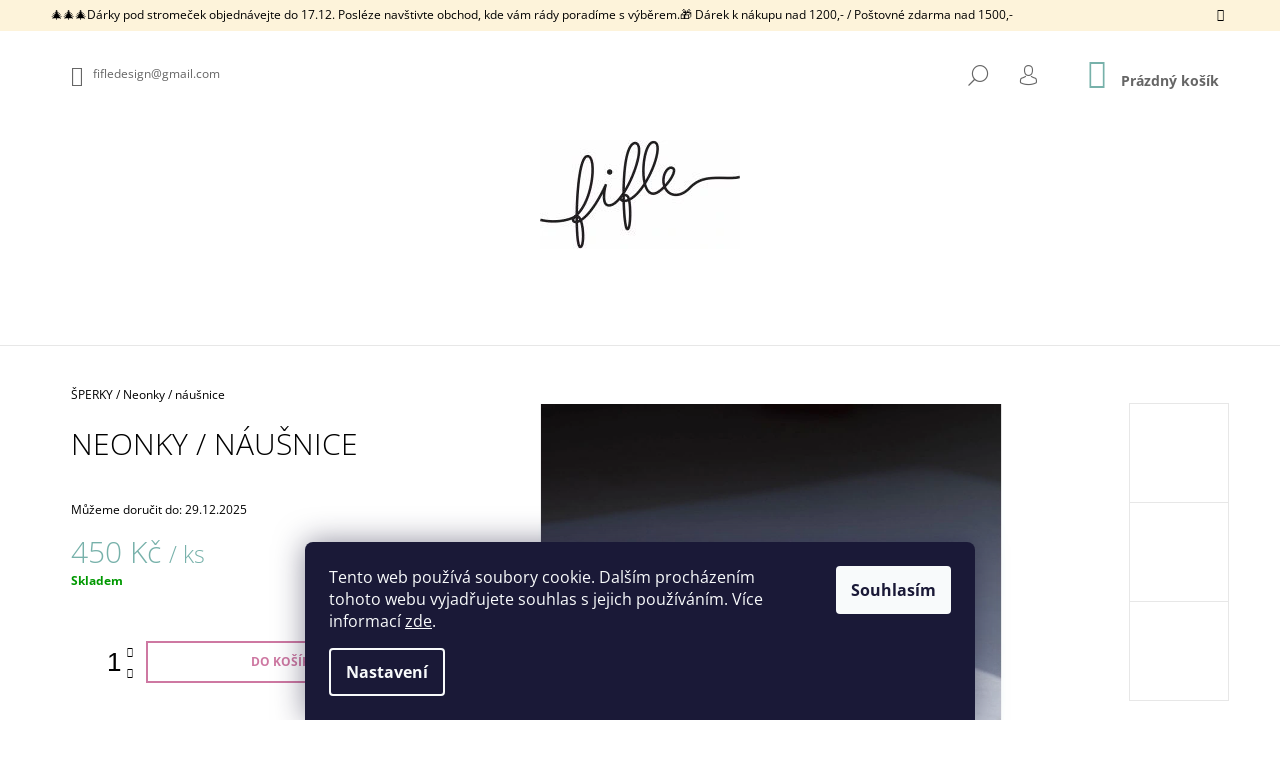

--- FILE ---
content_type: text/html; charset=utf-8
request_url: https://www.fifle.cz/zbozi/neonky-nausnice/
body_size: 26224
content:
        <!doctype html><html lang="cs" dir="ltr" class="header-background-light external-fonts-loaded"><head><meta charset="utf-8" /><meta name="viewport" content="width=device-width,initial-scale=1" /><title>Originální šperky vyrobené v České republice</title><link rel="preconnect" href="https://cdn.myshoptet.com" /><link rel="dns-prefetch" href="https://cdn.myshoptet.com" /><link rel="preload" href="https://cdn.myshoptet.com/prj/dist/master/cms/libs/jquery/jquery-1.11.3.min.js" as="script" /><link href="https://cdn.myshoptet.com/prj/dist/master/cms/templates/frontend_templates/shared/css/font-face/open-sans.css" rel="stylesheet"><link href="https://cdn.myshoptet.com/prj/dist/master/shop/dist/font-shoptet-09.css.be95e2133ad7f561273a.css" rel="stylesheet"><script>
dataLayer = [];
dataLayer.push({'shoptet' : {
    "pageId": 1332,
    "pageType": "productDetail",
    "currency": "CZK",
    "currencyInfo": {
        "decimalSeparator": ",",
        "exchangeRate": 1,
        "priceDecimalPlaces": 2,
        "symbol": "K\u010d",
        "symbolLeft": 0,
        "thousandSeparator": " "
    },
    "language": "cs",
    "projectId": 269284,
    "product": {
        "id": 213,
        "guid": "d3d2ef02-2faa-11e9-beb1-002590dad85e",
        "hasVariants": false,
        "codes": [
            {
                "code": 213
            }
        ],
        "code": "213",
        "name": "Neonky \/ n\u00e1u\u0161nice",
        "appendix": "",
        "weight": "0.1",
        "manufacturerGuid": "1EF5332EED166C3EB60EDA0BA3DED3EE",
        "currentCategory": "\u0160PERKY",
        "currentCategoryGuid": "61d23976-8910-11f0-b3df-46f5e0b311ed",
        "defaultCategory": "\u0160PERKY",
        "defaultCategoryGuid": "61d23976-8910-11f0-b3df-46f5e0b311ed",
        "currency": "CZK",
        "priceWithVat": 450
    },
    "stocks": [
        {
            "id": "ext",
            "title": "Sklad",
            "isDeliveryPoint": 0,
            "visibleOnEshop": 1
        }
    ],
    "cartInfo": {
        "id": null,
        "freeShipping": false,
        "freeShippingFrom": 1500,
        "leftToFreeGift": {
            "formattedPrice": "1 200 K\u010d",
            "priceLeft": 1200
        },
        "freeGift": false,
        "leftToFreeShipping": {
            "priceLeft": 1500,
            "dependOnRegion": 0,
            "formattedPrice": "1 500 K\u010d"
        },
        "discountCoupon": [],
        "getNoBillingShippingPrice": {
            "withoutVat": 0,
            "vat": 0,
            "withVat": 0
        },
        "cartItems": [],
        "taxMode": "ORDINARY"
    },
    "cart": [],
    "customer": {
        "priceRatio": 1,
        "priceListId": 1,
        "groupId": null,
        "registered": false,
        "mainAccount": false
    }
}});
dataLayer.push({'cookie_consent' : {
    "marketing": "denied",
    "analytics": "denied"
}});
document.addEventListener('DOMContentLoaded', function() {
    shoptet.consent.onAccept(function(agreements) {
        if (agreements.length == 0) {
            return;
        }
        dataLayer.push({
            'cookie_consent' : {
                'marketing' : (agreements.includes(shoptet.config.cookiesConsentOptPersonalisation)
                    ? 'granted' : 'denied'),
                'analytics': (agreements.includes(shoptet.config.cookiesConsentOptAnalytics)
                    ? 'granted' : 'denied')
            },
            'event': 'cookie_consent'
        });
    });
});
</script>

<!-- Google Tag Manager -->
<script>(function(w,d,s,l,i){w[l]=w[l]||[];w[l].push({'gtm.start':
new Date().getTime(),event:'gtm.js'});var f=d.getElementsByTagName(s)[0],
j=d.createElement(s),dl=l!='dataLayer'?'&l='+l:'';j.async=true;j.src=
'https://www.googletagmanager.com/gtm.js?id='+i+dl;f.parentNode.insertBefore(j,f);
})(window,document,'script','dataLayer','GTM-M649QZ7');</script>
<!-- End Google Tag Manager -->

<meta property="og:type" content="website"><meta property="og:site_name" content="fifle.cz"><meta property="og:url" content="https://www.fifle.cz/zbozi/neonky-nausnice/"><meta property="og:title" content="Originální šperky vyrobené v České republice"><meta name="author" content="fifle"><meta name="web_author" content="Shoptet.cz"><meta name="dcterms.rightsHolder" content="www.fifle.cz"><meta name="robots" content="index,follow"><meta property="og:image" content="https://cdn.myshoptet.com/usr/www.fifle.cz/user/shop/big/213-1_neonky-nausnice.jpg?65324d3e"><meta property="og:description" content="Originální šperky vyrobené v České republice, slow fashion, zero waste, široký výběr za rozumné ceny, kvalitní zpracování, jedinečný design, hypoalergenní"><meta name="description" content="Originální šperky vyrobené v České republice, slow fashion, zero waste, široký výběr za rozumné ceny, kvalitní zpracování, jedinečný design, hypoalergenní"><meta name="google-site-verification" content="333648736"><meta property="product:price:amount" content="450"><meta property="product:price:currency" content="CZK"><style>:root {--color-primary: #77b1aa;--color-primary-h: 173;--color-primary-s: 27%;--color-primary-l: 58%;--color-primary-hover: #000000;--color-primary-hover-h: 0;--color-primary-hover-s: 0%;--color-primary-hover-l: 0%;--color-secondary: #ce78a2;--color-secondary-h: 331;--color-secondary-s: 47%;--color-secondary-l: 64%;--color-secondary-hover: #000000;--color-secondary-hover-h: 0;--color-secondary-hover-s: 0%;--color-secondary-hover-l: 0%;--color-tertiary: #000000;--color-tertiary-h: 0;--color-tertiary-s: 0%;--color-tertiary-l: 0%;--color-tertiary-hover: #000000;--color-tertiary-hover-h: 0;--color-tertiary-hover-s: 0%;--color-tertiary-hover-l: 0%;--color-header-background: #ffffff;--template-font: "Open Sans";--template-headings-font: "Open Sans";--header-background-url: none;--cookies-notice-background: #1A1937;--cookies-notice-color: #F8FAFB;--cookies-notice-button-hover: #f5f5f5;--cookies-notice-link-hover: #27263f;--templates-update-management-preview-mode-content: "Náhled aktualizací šablony je aktivní pro váš prohlížeč."}</style>
    
    <link href="https://cdn.myshoptet.com/prj/dist/master/shop/dist/main-09.less.054d3d25ec29c650e39c.css" rel="stylesheet" />
                <link href="https://cdn.myshoptet.com/prj/dist/master/shop/dist/mobile-header-v1-09.less.73d2b342c70a88a5eefc.css" rel="stylesheet" />
    
    <script>var shoptet = shoptet || {};</script>
    <script src="https://cdn.myshoptet.com/prj/dist/master/shop/dist/main-3g-header.js.05f199e7fd2450312de2.js"></script>
<!-- User include --><!-- service 1228(847) html code header -->
<link 
rel="stylesheet" 
href="https://cdn.myshoptet.com/usr/dmartini.myshoptet.com/user/documents/upload/dmartini/shop_rating/shop_rating.min.css?110"
data-author="Dominik Martini" 
data-author-web="dmartini.cz">
<!-- service 1359(974) html code header -->
<link href="https://cdn.myshoptet.com/usr/sazimecesko.myshoptet.com/user/documents/planetwe/common.min.css?v=1.18" rel="stylesheet" />
<link href="https://cdn.myshoptet.com/usr/sazimecesko.myshoptet.com/user/documents/planetwe/Tango.min.css" rel="stylesheet" />

<!--
<link href="https://sazimecesko.myshoptet.com/user/documents/planetwe/common.css?v=1.24" rel="stylesheet" />
<link href="https://sazimecesko.myshoptet.com/user/documents/planetwe/Tango.css" rel="stylesheet" />
-->
<!-- project html code header -->
<meta name="google-site-verification" content="qEl9iOVooQjD0T8HCjLOfH13W9LjFDcBfk2j77GB1co" />
<!-- Facebook Pixel Code -->
<script>
!function(f,b,e,v,n,t,s)
{if(f.fbq)return;n=f.fbq=function(){n.callMethod?
n.callMethod.apply(n,arguments):n.queue.push(arguments)};
if(!f._fbq)f._fbq=n;n.push=n;n.loaded=!0;n.version='2.0';
n.queue=[];t=b.createElement(e);t.async=!0;
t.src=v;s=b.getElementsByTagName(e)[0];
s.parentNode.insertBefore(t,s)}(window, document,'script',
'https://connect.facebook.net/en_US/fbevents.js');
fbq('init', '439747590657228');
fbq('track', 'PageView');
</script>
<noscript><img height="1" width="1" style="display:none"
src="https://www.facebook.com/tr?id=439747590657228&ev=PageView&noscript=1"
/></noscript>
<!-- End Facebook Pixel Code -->
<!-- Hotjar Tracking Code for www.fifle.cz -->
<script>
    (function(h,o,t,j,a,r){
        h.hj=h.hj||function(){(h.hj.q=h.hj.q||[]).push(arguments)};
        h._hjSettings={hjid:2349780,hjsv:6};
        a=o.getElementsByTagName('head')[0];
        r=o.createElement('script');r.async=1;
        r.src=t+h._hjSettings.hjid+j+h._hjSettings.hjsv;
        a.appendChild(r);
    })(window,document,'https://static.hotjar.com/c/hotjar-','.js?sv=');
</script>
<!-- Google Tag Manager -->
<script>(function(w,d,s,l,i){w[l]=w[l]||[];w[l].push({'gtm.start':
new Date().getTime(),event:'gtm.js'});var f=d.getElementsByTagName(s)[0],
j=d.createElement(s),dl=l!='dataLayer'?'&l='+l:'';j.async=true;j.src=
'https://www.googletagmanager.com/gtm.js?id='+i+dl;f.parentNode.insertBefore(j,f);
})(window,document,'script','dataLayer','GTM-5SS2B7Z');</script>
<!-- End Google Tag Manager -->
<!-- /User include --><link rel="shortcut icon" href="/favicon.ico" type="image/x-icon" /><link rel="canonical" href="https://www.fifle.cz/zbozi/neonky-nausnice/" />    <script>
        var _hwq = _hwq || [];
        _hwq.push(['setKey', 'EC4500BB4C000F9DAA661D3E62E31DF2']);
        _hwq.push(['setTopPos', '200']);
        _hwq.push(['showWidget', '22']);
        (function() {
            var ho = document.createElement('script');
            ho.src = 'https://cz.im9.cz/direct/i/gjs.php?n=wdgt&sak=EC4500BB4C000F9DAA661D3E62E31DF2';
            var s = document.getElementsByTagName('script')[0]; s.parentNode.insertBefore(ho, s);
        })();
    </script>
    <!-- Global site tag (gtag.js) - Google Analytics -->
    <script async src="https://www.googletagmanager.com/gtag/js?id=16722701168"></script>
    <script>
        
        window.dataLayer = window.dataLayer || [];
        function gtag(){dataLayer.push(arguments);}
        

                    console.debug('default consent data');

            gtag('consent', 'default', {"ad_storage":"denied","analytics_storage":"denied","ad_user_data":"denied","ad_personalization":"denied","wait_for_update":500});
            dataLayer.push({
                'event': 'default_consent'
            });
        
        gtag('js', new Date());

                gtag('config', 'UA-188627726-1', { 'groups': "UA" });
        
                gtag('config', 'G-NZ5DEHYXMB', {"groups":"GA4","send_page_view":false,"content_group":"productDetail","currency":"CZK","page_language":"cs"});
        
                gtag('config', 'AW-432484935');
        
                gtag('config', 'AW-16722701168');
        
        
        
        
                    gtag('event', 'page_view', {"send_to":"GA4","page_language":"cs","content_group":"productDetail","currency":"CZK"});
        
                gtag('set', 'currency', 'CZK');

        gtag('event', 'view_item', {
            "send_to": "UA",
            "items": [
                {
                    "id": "213",
                    "name": "Neonky \/ n\u00e1u\u0161nice",
                    "category": "\u0160PERKY",
                                        "brand": "fifle",
                                                            "price": 450
                }
            ]
        });
        
        
        
        
        
                    gtag('event', 'view_item', {"send_to":"GA4","page_language":"cs","content_group":"productDetail","value":450,"currency":"CZK","items":[{"item_id":"213","item_name":"Neonky \/ n\u00e1u\u0161nice","item_brand":"fifle","item_category":"\u0160PERKY","price":450,"quantity":1,"index":0}]});
        
        
        
        
        
        
        
        document.addEventListener('DOMContentLoaded', function() {
            if (typeof shoptet.tracking !== 'undefined') {
                for (var id in shoptet.tracking.bannersList) {
                    gtag('event', 'view_promotion', {
                        "send_to": "UA",
                        "promotions": [
                            {
                                "id": shoptet.tracking.bannersList[id].id,
                                "name": shoptet.tracking.bannersList[id].name,
                                "position": shoptet.tracking.bannersList[id].position
                            }
                        ]
                    });
                }
            }

            shoptet.consent.onAccept(function(agreements) {
                if (agreements.length !== 0) {
                    console.debug('gtag consent accept');
                    var gtagConsentPayload =  {
                        'ad_storage': agreements.includes(shoptet.config.cookiesConsentOptPersonalisation)
                            ? 'granted' : 'denied',
                        'analytics_storage': agreements.includes(shoptet.config.cookiesConsentOptAnalytics)
                            ? 'granted' : 'denied',
                                                                                                'ad_user_data': agreements.includes(shoptet.config.cookiesConsentOptPersonalisation)
                            ? 'granted' : 'denied',
                        'ad_personalization': agreements.includes(shoptet.config.cookiesConsentOptPersonalisation)
                            ? 'granted' : 'denied',
                        };
                    console.debug('update consent data', gtagConsentPayload);
                    gtag('consent', 'update', gtagConsentPayload);
                    dataLayer.push(
                        { 'event': 'update_consent' }
                    );
                }
            });
        });
    </script>
<script>
    (function(t, r, a, c, k, i, n, g) { t['ROIDataObject'] = k;
    t[k]=t[k]||function(){ (t[k].q=t[k].q||[]).push(arguments) },t[k].c=i;n=r.createElement(a),
    g=r.getElementsByTagName(a)[0];n.async=1;n.src=c;g.parentNode.insertBefore(n,g)
    })(window, document, 'script', '//www.heureka.cz/ocm/sdk.js?source=shoptet&version=2&page=product_detail', 'heureka', 'cz');

    heureka('set_user_consent', 0);
</script>
</head><body class="desktop id-1332 in-sperky template-09 type-product type-detail one-column-body columns-1 ums_forms_redesign--off ums_a11y_category_page--on ums_discussion_rating_forms--off ums_flags_display_unification--on ums_a11y_login--off mobile-header-version-1"><noscript>
    <style>
        #header {
            padding-top: 0;
            position: relative !important;
            top: 0;
        }
        .header-navigation {
            position: relative !important;
        }
        .overall-wrapper {
            margin: 0 !important;
        }
        body:not(.ready) {
            visibility: visible !important;
        }
    </style>
    <div class="no-javascript">
        <div class="no-javascript__title">Musíte změnit nastavení vašeho prohlížeče</div>
        <div class="no-javascript__text">Podívejte se na: <a href="https://www.google.com/support/bin/answer.py?answer=23852">Jak povolit JavaScript ve vašem prohlížeči</a>.</div>
        <div class="no-javascript__text">Pokud používáte software na blokování reklam, může být nutné povolit JavaScript z této stránky.</div>
        <div class="no-javascript__text">Děkujeme.</div>
    </div>
</noscript>

        <div id="fb-root"></div>
        <script>
            window.fbAsyncInit = function() {
                FB.init({
//                    appId            : 'your-app-id',
                    autoLogAppEvents : true,
                    xfbml            : true,
                    version          : 'v19.0'
                });
            };
        </script>
        <script async defer crossorigin="anonymous" src="https://connect.facebook.net/cs_CZ/sdk.js"></script>
<!-- Google Tag Manager (noscript) -->
<noscript><iframe src="https://www.googletagmanager.com/ns.html?id=GTM-M649QZ7"
height="0" width="0" style="display:none;visibility:hidden"></iframe></noscript>
<!-- End Google Tag Manager (noscript) -->

    <div class="siteCookies siteCookies--bottom siteCookies--dark js-siteCookies" role="dialog" data-testid="cookiesPopup" data-nosnippet>
        <div class="siteCookies__form">
            <div class="siteCookies__content">
                <div class="siteCookies__text">
                    Tento web používá soubory cookie. Dalším procházením tohoto webu vyjadřujete souhlas s jejich používáním. Více informací <a href="http://www.fifle.cz/podminky-ochrany-osobnich-udaju/" target="\">zde</a>.
                </div>
                <p class="siteCookies__links">
                    <button class="siteCookies__link js-cookies-settings" aria-label="Nastavení cookies" data-testid="cookiesSettings">Nastavení</button>
                </p>
            </div>
            <div class="siteCookies__buttonWrap">
                                <button class="siteCookies__button js-cookiesConsentSubmit" value="all" aria-label="Přijmout cookies" data-testid="buttonCookiesAccept">Souhlasím</button>
            </div>
        </div>
        <script>
            document.addEventListener("DOMContentLoaded", () => {
                const siteCookies = document.querySelector('.js-siteCookies');
                document.addEventListener("scroll", shoptet.common.throttle(() => {
                    const st = document.documentElement.scrollTop;
                    if (st > 1) {
                        siteCookies.classList.add('siteCookies--scrolled');
                    } else {
                        siteCookies.classList.remove('siteCookies--scrolled');
                    }
                }, 100));
            });
        </script>
    </div>
<a href="#content" class="skip-link sr-only">Přejít na obsah</a><div class="overall-wrapper"><div class="site-msg information"><div class="container"><div class="text">🎄🎄🎄Dárky pod stromeček objednávejte do 17.12. Posléze navštivte obchod, kde vám rády poradíme s výběrem.🎁
Dárek k nákupu nad 1200,- / Poštovné zdarma nad 1500,-</div><div class="close js-close-information-msg"></div></div></div><div class="user-action"><div class="container"><div class="content-window login-window">
    <div class="content-window-in login-window-in">
                    <button type="button" class="btn toggle-window-arr toggle-window" data-target="login" data-testid="backToShop" aria-controls="cart-widget">Zpět <span>do obchodu</span></button>
            <div class="container">
            <div class="row">
                <div class="col-sm-2 col-lg-offset-1 text-left">
                </div>

                <div class="col-sm-8 col-lg-7">
                    <div class="user-action-login">
                        
    <h2 id="loginHeading" class="login-heading">Přihlásit se do mého účtu</h2>
<div id="customerLogin"><form action="/action/Customer/Login/" method="post" id="formLoginIncluded" class="csrf-enabled formLogin" data-testid="formLogin"><input type="hidden" name="referer" value="" /><div class="form-group"><div class="input-wrapper email js-validated-element-wrapper no-label"><input type="email" name="email" class="form-control" autofocus placeholder="E-mailová adresa (např. jan@novak.cz)" data-testid="inputEmail" autocomplete="email" required /></div></div><div class="form-group"><div class="input-wrapper password js-validated-element-wrapper no-label"><input type="password" name="password" class="form-control" placeholder="Heslo" data-testid="inputPassword" autocomplete="current-password" required /><span class="no-display">Nemůžete vyplnit toto pole</span><input type="text" name="surname" value="" class="no-display" /></div></div><div class="form-group"><div class="login-wrapper"><button type="submit" class="btn btn-secondary btn-text btn-login" data-testid="buttonSubmit">Přihlásit se</button><div class="password-helper"><a href="/registrace/" class="toggle-window" data-target="register" data-testid="signup" rel="nofollow">Nová registrace</a><a href="/klient/zapomenute-heslo/" rel="nofollow">Zapomenuté heslo</a></div></div></div><div class="social-login-buttons"><div class="social-login-buttons-divider"><span>nebo</span></div><div class="form-group"><a href="/action/Social/login/?provider=Facebook" class="login-btn facebook" rel="nofollow"><span class="login-facebook-icon"></span><strong>Přihlásit se přes Facebook</strong></a></div><div class="form-group"><a href="/action/Social/login/?provider=Google" class="login-btn google" rel="nofollow"><span class="login-google-icon"></span><strong>Přihlásit se přes Google</strong></a></div></div></form>
</div>                    </div>
                </div>
            </div>
        </div>
    </div>
</div>

<div class="content-window register-window">
    <div class="content-window-in login-window-in">
                    <button type="button" class="btn toggle-window-arr toggle-window" data-target="register" data-testid="backToShop" aria-controls="cart-widget">Zpět <span>do obchodu</span></button>
            <div class="container">
            <div class="row">
                <div class="col-sm-2 col-lg-offset-1 text-left">
                </div>

                <div class="col-sm-10 col-lg-9">
                    <div class="user-action-register place-registration-here">
                        <h2>Registrace</h2>
                        <div class="loader static"></div>
                    </div>
                </div>
            </div>
        </div>
    </div>
</div>
</div></div><header id="header"><div class="container navigation-wrapper">
            <div class="top-nav">
    <a href="mailto:fifledesign@gmail.com" class="project-email" data-testid="contactboxEmail"><span>fifledesign@gmail.com</span></a>
    <ul class="nav-list top-nav-right">
        <li class="subnav-left">
            <ul class="nav-list top-nav-bar">
                <li>
                    <a href="#" class="btn btn-icon btn-plain toggle-window icon-search" data-target="search" data-testid="linkSearchIcon">
                        <span class="sr-only">Hledat</span>
                    </a>
                </li>

                                    <li class="top-nav-login">
                        
        <a href="/login/?backTo=%2Fzbozi%2Fneonky-nausnice%2F" class="btn btn-icon btn-plain toggle-window icon-login" data-target="login" data-testid="signin" rel="nofollow">
            <span class="sr-only">Přihlášení</span>
        </a>
                        </li>
                
                <li class="top-nav-currency">
                                    </li>
            </ul>
        </li>

        <li class="subnav-right">
            <div class="nav-list navigation-buttons">
                    
    <a href="/kosik/" class="btn btn-icon toggle-window cart-count" data-target="cart" data-testid="headerCart" rel="nofollow" aria-haspopup="dialog" aria-expanded="false" aria-controls="cart-widget">
        
                <span class="sr-only">Nákupní košík</span>
        
            <span class="cart-price visible-lg-inline-block" data-testid="headerCartPrice">
                                    Prázdný košík                            </span>
        
    
            </a>
                <a href="#" class="btn btn-icon toggle-window toggle-window menu-trigger" data-target="navigation" data-testid="hamburgerMenu">
                    <span class="sr-only">Menu</span>
                </a>
            </div>
        </li>
    </ul>
</div>
        <div class="site-name"><a href="/" data-testid="linkWebsiteLogo"><img src="https://cdn.myshoptet.com/usr/www.fifle.cz/user/logos/2024_leto_male.jpg" alt="fifle" fetchpriority="low" /></a></div>        <nav id="navigation" aria-label="Hlavní menu" data-collapsible="true"><div class="navigation-in menu"><ul class="menu-level-1" role="menubar" data-testid="headerMenuItems"><li class="menu-item-1332 ext" role="none"><a href="/kategorie/sperky/" class="active" data-testid="headerMenuItem" role="menuitem" aria-haspopup="true" aria-expanded="false"><b>ŠPERKY</b><span class="submenu-arrow"></span></a><ul class="menu-level-2" aria-label="ŠPERKY" tabindex="-1" role="menu"><li class="menu-item-673" role="none"><a href="/kategorie/nausnice/" data-image="https://cdn.myshoptet.com/usr/www.fifle.cz/user/categories/thumb/dsc_3649.jpg" data-testid="headerMenuItem" role="menuitem"><span>náušnice</span></a>
                        </li><li class="menu-item-735" role="none"><a href="/kategorie/prsteny/" data-testid="headerMenuItem" role="menuitem"><span>prsteny</span></a>
                        </li><li class="menu-item-738" role="none"><a href="/kategorie/nahrdelniky/" data-testid="headerMenuItem" role="menuitem"><span>náhrdelníky</span></a>
                        </li><li class="menu-item-876" role="none"><a href="/kategorie/broze/" data-testid="headerMenuItem" role="menuitem"><span>brože</span></a>
                        </li><li class="menu-item-864" role="none"><a href="/kategorie/spony-do-vlasu/" data-testid="headerMenuItem" role="menuitem"><span>spony do vlasů</span></a>
                        </li><li class="menu-item-1003" role="none"><a href="/kategorie/sady/" data-testid="headerMenuItem" role="menuitem"><span>sady</span></a>
                        </li><li class="menu-item-774" role="none"><a href="/kategorie/pro-muze/" data-testid="headerMenuItem" role="menuitem"><span>šperky pro muže</span></a>
                        </li><li class="menu-item-1341" role="none"><a href="/kategorie/naramky/" data-testid="headerMenuItem" role="menuitem"><span>Náramky</span></a>
                        </li></ul></li>
<li class="menu-item-852 ext" role="none"><a href="/kategorie/ostatni/" data-testid="headerMenuItem" role="menuitem" aria-haspopup="true" aria-expanded="false"><b>ostatní</b><span class="submenu-arrow"></span></a><ul class="menu-level-2" aria-label="ostatní" tabindex="-1" role="menu"><li class="menu-item-1344" role="none"><a href="/kategorie/vesele-vanoce/" data-testid="headerMenuItem" role="menuitem"><span>Vánoce</span></a>
                        </li><li class="menu-item-989" role="none"><a href="/kategorie/darkovy-poukaz/" data-testid="headerMenuItem" role="menuitem"><span>Poukazy a něco navíc</span></a>
                        </li><li class="menu-item-977" role="none"><a href="/kategorie/bytove-doplnky-a-dekorace/" data-testid="headerMenuItem" role="menuitem"><span>doplňky a dekorace</span></a>
                        </li></ul></li>
<li class="menu-item-753 ext" role="none"><a href="/kategorie/kolekce/" data-testid="headerMenuItem" role="menuitem" aria-haspopup="true" aria-expanded="false"><b>kolekce</b><span class="submenu-arrow"></span></a><ul class="menu-level-2" aria-label="kolekce" tabindex="-1" role="menu"><li class="menu-item-756" role="none"><a href="/kategorie/lekorky/" data-image="https://cdn.myshoptet.com/usr/www.fifle.cz/user/categories/thumb/lekorky.jpg" data-testid="headerMenuItem" role="menuitem"><span>Lékorky / Strata</span></a>
                        </li><li class="menu-item-1008" role="none"><a href="/kategorie/remix-2/" data-image="https://cdn.myshoptet.com/usr/www.fifle.cz/user/categories/thumb/remix.jpg" data-testid="headerMenuItem" role="menuitem"><span>REmix</span></a>
                        </li><li class="menu-item-908" role="none"><a href="/kategorie/mirroring/" data-image="https://cdn.myshoptet.com/usr/www.fifle.cz/user/categories/thumb/mirroring.jpg" data-testid="headerMenuItem" role="menuitem"><span>Mirroring</span></a>
                        </li><li class="menu-item-765" role="none"><a href="/kategorie/kant-3/" data-image="https://cdn.myshoptet.com/usr/www.fifle.cz/user/categories/thumb/kant.jpg" data-testid="headerMenuItem" role="menuitem"><span>Kant / Zero</span></a>
                        </li><li class="menu-item-813" role="none"><a href="/kategorie/indian-summer/" data-image="https://cdn.myshoptet.com/usr/www.fifle.cz/user/categories/thumb/maroko.jpg" data-testid="headerMenuItem" role="menuitem"><span>Maroko / Indian summer</span></a>
                        </li><li class="menu-item-816" role="none"><a href="/kategorie/inspiro/" data-image="https://cdn.myshoptet.com/usr/www.fifle.cz/user/categories/thumb/inspiro_.jpg" data-testid="headerMenuItem" role="menuitem"><span>Inspiro</span></a>
                        </li><li class="menu-item-810" role="none"><a href="/kategorie/funny-and-animals/" data-image="https://cdn.myshoptet.com/usr/www.fifle.cz/user/categories/thumb/animals.jpg" data-testid="headerMenuItem" role="menuitem"><span>FUNNY AND ANIMALS</span></a>
                        </li><li class="menu-item-1315" role="none"><a href="/kategorie/luminela/" data-testid="headerMenuItem" role="menuitem"><span>Luminela</span></a>
                        </li><li class="menu-item-995" role="none"><a href="/kategorie/zero-waste/" data-testid="headerMenuItem" role="menuitem"><span>ZERO WASTE</span></a>
                        </li></ul></li>
<li class="menu-item-1329" role="none"><a href="/kategorie/sleva/" data-testid="headerMenuItem" role="menuitem" aria-expanded="false"><b>SLEVA %</b></a></li>
<li class="menu-item-1326" role="none"><a href="/o-mne/" data-testid="headerMenuItem" role="menuitem" aria-expanded="false"><b>O mně</b></a></li>
<li class="menu-item-29" role="none"><a href="/kontakty/" data-testid="headerMenuItem" role="menuitem" aria-expanded="false"><b>Kontakty</b></a></li>
<li class="menu-item-682 ext" role="none"><a href="/info/" data-testid="headerMenuItem" role="menuitem" aria-haspopup="true" aria-expanded="false"><b>Užitečné info a časté dotazy</b><span class="submenu-arrow"></span></a><ul class="menu-level-2" aria-label="Užitečné info a časté dotazy" tabindex="-1" role="menu"><li class="" role="none"><a href="/info/vraceni-zbozi/" data-testid="headerMenuItem" role="menuitem"><span>Vrácení zboží</span></a>
                        </li><li class="" role="none"><a href="/info/zpusob-a-cena-dopravy/" data-testid="headerMenuItem" role="menuitem"><span>Způsob a cena dopravy</span></a>
                        </li><li class="" role="none"><a href="/info/dodaci-lhuta/" data-testid="headerMenuItem" role="menuitem"><span>Dodací lhůta</span></a>
                        </li><li class="" role="none"><a href="/info/jak-zmerit-velikost-prstenu-2/" data-testid="headerMenuItem" role="menuitem"><span>Jak změřit velikost prstenu</span></a>
                        </li><li class="" role="none"><a href="/info/jak-o-sperky-pecovat/" data-testid="headerMenuItem" role="menuitem"><span>Jak o šperky pečovat</span></a>
                        </li></ul></li>
<li class="menu-item-external-24" role="none"><a href="https://www.fifle.cz/hodnoceni-obchodu/" data-testid="headerMenuItem" role="menuitem" aria-expanded="false"><b>Hodnocení obchodu</b></a></li>
<li class="menu-item-39" role="none"><a href="/obchodni-podminky/" data-testid="headerMenuItem" role="menuitem" aria-expanded="false"><b>Obchodní podmínky</b></a></li>
<li class="menu-item-27" role="none"><a href="/https-www-fifle-cz-podminky-ochrany-osobnich-udaju-/" data-testid="headerMenuItem" role="menuitem" aria-expanded="false"><b>Podmínky ochrany osobních údajů</b></a></li>
</ul>
    <ul class="navigationActions" role="menu">
                            <li role="none">
                                    <a href="/login/?backTo=%2Fzbozi%2Fneonky-nausnice%2F" rel="nofollow" data-testid="signin" role="menuitem"><span>Přihlášení</span></a>
                            </li>
                        </ul>

    </div><span class="navigation-close"></span></nav><div class="menu-helper" data-testid="hamburgerMenu"><span>Více</span></div>
    </div></header><!-- / header -->

    

<div id="content-wrapper" class="container content-wrapper">
    
                                <div class="breadcrumbs navigation-home-icon-wrapper" itemscope itemtype="https://schema.org/BreadcrumbList">
                                                                            <span id="navigation-first" data-basetitle="fifle" itemprop="itemListElement" itemscope itemtype="https://schema.org/ListItem">
                <a href="/" itemprop="item" class="navigation-home-icon"><span class="sr-only" itemprop="name">Domů</span></a>
                <span class="navigation-bullet">/</span>
                <meta itemprop="position" content="1" />
            </span>
                                <span id="navigation-1" itemprop="itemListElement" itemscope itemtype="https://schema.org/ListItem">
                <a href="/kategorie/sperky/" itemprop="item" data-testid="breadcrumbsSecondLevel"><span itemprop="name">ŠPERKY</span></a>
                <span class="navigation-bullet">/</span>
                <meta itemprop="position" content="2" />
            </span>
                                            <span id="navigation-2" itemprop="itemListElement" itemscope itemtype="https://schema.org/ListItem" data-testid="breadcrumbsLastLevel">
                <meta itemprop="item" content="https://www.fifle.cz/zbozi/neonky-nausnice/" />
                <meta itemprop="position" content="3" />
                <span itemprop="name" data-title="Neonky / náušnice">Neonky / náušnice <span class="appendix"></span></span>
            </span>
            </div>
            
    <div class="content-wrapper-in">
                <main id="content" class="content wide">
                            <div class="row">

    <div class="col-lg-12">

        
<div class="p-detail" itemscope itemtype="https://schema.org/Product">

    
    <meta itemprop="name" content="Neonky / náušnice" />
    <meta itemprop="category" content="Úvodní stránka &gt; ŠPERKY &gt; Neonky / náušnice" />
    <meta itemprop="url" content="https://www.fifle.cz/zbozi/neonky-nausnice/" />
    <meta itemprop="image" content="https://cdn.myshoptet.com/usr/www.fifle.cz/user/shop/big/213-1_neonky-nausnice.jpg?65324d3e" />
                <span class="js-hidden" itemprop="manufacturer" itemscope itemtype="https://schema.org/Organization">
            <meta itemprop="name" content="fifle" />
        </span>
        <span class="js-hidden" itemprop="brand" itemscope itemtype="https://schema.org/Brand">
            <meta itemprop="name" content="fifle" />
        </span>
                                                                <div class="p-detail-inner">

                <div class="row">
                    <div class="col-md-4">
                        <h1>  Neonky / náušnice</h1>

                        
                    </div>

                    <div class="col-md-8 pull-right detail-img p-image-wrapper">
                        <div class="row">
                                                                                                                    <div class="p-image image col-sm-10" style="">
                                                                    


                                

                                
<a href="https://cdn.myshoptet.com/usr/www.fifle.cz/user/shop/big/213-1_neonky-nausnice.jpg?65324d3e" class="p-main-image" data-testid="mainImage"><img src="https://cdn.myshoptet.com/usr/www.fifle.cz/user/shop/big/213-1_neonky-nausnice.jpg?65324d3e" alt="Neonky / náušnice" width="1024" height="768"  fetchpriority="high" />
</a>
                                

    

                            </div>
                        </div>
                        
    <div class="col-sm-12 p-thumbnails-wrapper">

        <div class="p-thumbnails">

            <div class="p-thumbnails-inner">

                <div>
                                                                                        <a href="https://cdn.myshoptet.com/usr/www.fifle.cz/user/shop/big/213-1_neonky-nausnice.jpg?65324d3e" class="p-thumbnail highlighted">
                            <img src="data:image/svg+xml,%3Csvg%20width%3D%22100%22%20height%3D%22100%22%20xmlns%3D%22http%3A%2F%2Fwww.w3.org%2F2000%2Fsvg%22%3E%3C%2Fsvg%3E" alt="Neonky / náušnice" width="100" height="100"  data-src="https://cdn.myshoptet.com/usr/www.fifle.cz/user/shop/related/213-1_neonky-nausnice.jpg?65324d3e" fetchpriority="low" />
                        </a>
                        <a href="https://cdn.myshoptet.com/usr/www.fifle.cz/user/shop/big/213-1_neonky-nausnice.jpg?65324d3e" class="cbox-gal" data-gallery="lightbox[gallery]" data-alt="Neonky / náušnice"></a>
                                                                    <a href="https://cdn.myshoptet.com/usr/www.fifle.cz/user/shop/big/213-2_neonky-nausnice.jpg?65324d3e" class="p-thumbnail">
                            <img src="data:image/svg+xml,%3Csvg%20width%3D%22100%22%20height%3D%22100%22%20xmlns%3D%22http%3A%2F%2Fwww.w3.org%2F2000%2Fsvg%22%3E%3C%2Fsvg%3E" alt="Neonky / náušnice" width="100" height="100"  data-src="https://cdn.myshoptet.com/usr/www.fifle.cz/user/shop/related/213-2_neonky-nausnice.jpg?65324d3e" fetchpriority="low" />
                        </a>
                        <a href="https://cdn.myshoptet.com/usr/www.fifle.cz/user/shop/big/213-2_neonky-nausnice.jpg?65324d3e" class="cbox-gal" data-gallery="lightbox[gallery]" data-alt="Neonky / náušnice"></a>
                                                                    <a href="https://cdn.myshoptet.com/usr/www.fifle.cz/user/shop/big/213-3_neonky-nausnice.jpg?65324d3e" class="p-thumbnail">
                            <img src="data:image/svg+xml,%3Csvg%20width%3D%22100%22%20height%3D%22100%22%20xmlns%3D%22http%3A%2F%2Fwww.w3.org%2F2000%2Fsvg%22%3E%3C%2Fsvg%3E" alt="Neonky / náušnice" width="100" height="100"  data-src="https://cdn.myshoptet.com/usr/www.fifle.cz/user/shop/related/213-3_neonky-nausnice.jpg?65324d3e" fetchpriority="low" />
                        </a>
                        <a href="https://cdn.myshoptet.com/usr/www.fifle.cz/user/shop/big/213-3_neonky-nausnice.jpg?65324d3e" class="cbox-gal" data-gallery="lightbox[gallery]" data-alt="Neonky / náušnice"></a>
                                    </div>

            </div>

            <a href="#" class="thumbnail-prev"></a>
            <a href="#" class="thumbnail-next"></a>

        </div>

    </div>

                    </div>

                    <div class="col-md-4 pull-left">
                        
                        <form id="product-detail-form" action="/action/Cart/addCartItem/" class="pr-action csrf-enabled" method="post" data-testid="formProduct">
                            <meta itemprop="productID" content="213" /><meta itemprop="identifier" content="d3d2ef02-2faa-11e9-beb1-002590dad85e" /><meta itemprop="sku" content="213" /><span itemprop="offers" itemscope itemtype="https://schema.org/Offer"><link itemprop="availability" href="https://schema.org/InStock" /><meta itemprop="url" content="https://www.fifle.cz/zbozi/neonky-nausnice/" /><meta itemprop="price" content="450.00" /><meta itemprop="priceCurrency" content="CZK" /><link itemprop="itemCondition" href="https://schema.org/NewCondition" /></span><input type="hidden" name="productId" value="213" /><input type="hidden" name="priceId" value="1611" /><input type="hidden" name="language" value="cs" />

                            
                            
                                                            
                                <div class="price row">
                                    <div class="col-md-12 shipping-availability">
                                                                                    <span class="delivery-time-label">Můžeme doručit do:
                                                                            <div class="delivery-time" data-testid="deliveryTime">
                <span>
            29.12.2025
        </span>
    </div>
                                                        </span>
                                                                                                                    </div>

                                    
                                    <div class="p-final-price-wrapper col-xs-12 col-md-12">
                                                                                                                        <strong class="price-final" data-testid="productCardPrice">
            <span class="price-final-holder">
                450 Kč
    
    
        <span class="pr-list-unit">
            /&nbsp;ks
    </span>
        </span>
    </strong>
                                                                                    <span class="price-measure">
                    
                        </span>
                                        
                                    </div>

                                                                            <div class="order-availability col-xs-12 col-md-12">
                                                                                            <span class="availability">
                                                                                                            <span style="color:#009901" data-testid="labelAvailability">
                                                                                                                            Skladem                                                                                                                    </span>
                                                                                                                                                            </span>
                                                                                    </div>
                                    
                                    <div class="col-xs-12 spaced-small">
                                                                            </div>

                                        <div class="add-to-cart col-xs-12 col-md-12" data-testid="divAddToCart">
                
<span class="quantity">
    <span
        class="increase-tooltip js-increase-tooltip"
        data-trigger="manual"
        data-container="body"
        data-original-title="Není možné zakoupit více než 9999 ks."
        aria-hidden="true"
        role="tooltip"
        data-testid="tooltip">
    </span>

    <span
        class="decrease-tooltip js-decrease-tooltip"
        data-trigger="manual"
        data-container="body"
        data-original-title="Minimální množství, které lze zakoupit, je 1 ks."
        aria-hidden="true"
        role="tooltip"
        data-testid="tooltip">
    </span>
    <label>
        <input
            type="number"
            name="amount"
            value="1"
            class="amount"
            autocomplete="off"
            data-decimals="0"
                        step="1"
            min="1"
            max="9999"
            aria-label="Množství"
            data-testid="cartAmount"/>
    </label>

    <button
        class="increase"
        type="button"
        aria-label="Zvýšit množství o 1"
        data-testid="increase">
            <span class="increase__sign">&plus;</span>
    </button>

    <button
        class="decrease"
        type="button"
        aria-label="Snížit množství o 1"
        data-testid="decrease">
            <span class="decrease__sign">&minus;</span>
    </button>
</span>
                    
    <button type="submit" class="btn btn-conversion visible-md-inline-block visible-lg-inline-block add-to-cart-button" data-testid="buttonAddToCart" aria-label="Do košíku Neonky / náušnice">Do košíku</button>
            <button type="submit" class="btn btn-icon btn-plain btn-cart hidden-md hidden-lg add-to-cart-button" data-testid="buttonAddToCart" aria-label="Do košíku Neonky / náušnice"><span class="sr-only">Do košíku</span></button>
    
            </div>
                                    
                                </div>

                            
                        </form>

                        
                        
                        

                                            </div>

                </div>

            </div>

            
                        
                
    <div class="shp-tabs-wrapper p-detail-tabs-wrapper">
        <div class="row">
            <div class="col-sm-3 shp-tabs-row responsive-nav">
                <div class="shp-tabs-holder">
    <ul id="p-detail-tabs" class="shp-tabs p-detail-tabs visible-links" role="tablist">
                            <li class="shp-tab active" data-testid="tabDescription">
                <a href="#description" class="shp-tab-link" role="tab" data-toggle="tab">Popis</a>
            </li>
                                                <li class="shp-tab" data-testid="tabRelatedProducts">
                <a href="#productsRelated" class="shp-tab-link" role="tab" data-toggle="tab">Související (6)</a>
            </li>
                                                                                                         <li class="shp-tab" data-testid="tabDiscussion">
                                <a href="#productDiscussion" class="shp-tab-link" role="tab" data-toggle="tab">Diskuze</a>
            </li>
                                        </ul>
</div>
            </div>
            <div class="col-sm-9 ">
                <div id="tab-content" class="tab-content">
                                                                                                        <div id="description" class="tab-pane fade in active" role="tabpanel">

    <div class="row">
        <div class="descr-text col-md-8">
                            <p><span style="font-size: 10pt;">Sérii „Neonky“ ocení především všechny vodomilky. Náušnice jsou celé z Perspexu a tak s nimi můžete dělat parádu jak u rybníka, tak v moři. Jsou ručně broušené a můžu zaručit, že během jejich výroby nepřišla o život žádná neonka.)</span></p>
<p><span style="font-size: 10pt;">Puzetky jsou z chirurgické oceli(vhodné pro alergiky) a jsou do náušnic navrtány, což jim přidává na odolnosti.</span></p>
<p><br /><span style="font-size: 10pt;">velikost náušnic:  cca 10x12x4mm</span><br /><span style="font-size: 10pt;">materiál: Perspex, chirurgická ocel(vhodné pro alergiky)</span></p>
                    </div>
        <div class="descr-info col-md-4">
            <table>
                                    <tr>
                        <th>
                            Kód                        </th>
                        <td class="descr-info-code">
                                                            <span class="p-code">
        <span class="p-code-label">Kód:</span>
                    <span>213</span>
            </span>
                                                    </td>
                    </tr>
                                                <tr>
    <th>
        <span class="row-header-label">
            Kategorie<span class="row-header-label-colon">:</span>
        </span>
    </th>
    <td>
        <a href="/kategorie/sperky/">ŠPERKY</a>    </td>
</tr>
            <tr>
            <th>
                <span class="row-header-label">
                                            barva<span class="row-header-label-colon">:</span>
                                    </span>
            </th>
            <td>
                                                            modrá,                                                                                 petrolejová / teal,                                                                                 černá                                                </td>
        </tr>
            <tr>
            <th>
                <span class="row-header-label">
                                            materiál<span class="row-header-label-colon">:</span>
                                    </span>
            </th>
            <td>
                                                            Perspex / plexisklo                                                </td>
        </tr>
                </table>

            <div class="social-buttons-wrapper">
                <div class="link-icons" data-testid="productDetailActionIcons">
    <a href="#" class="link-icon print" title="Tisknout produkt"><span>Tisk</span></a>
    <a href="/zbozi/neonky-nausnice:dotaz/" class="link-icon chat" title="Mluvit s prodejcem" rel="nofollow"><span>Zeptat se</span></a>
                <a href="#" class="link-icon share js-share-buttons-trigger" title="Sdílet produkt"><span>Sdílet</span></a>
    </div>
                    <div class="social-buttons no-display">
                    <div class="twitter">
                <script>
        window.twttr = (function(d, s, id) {
            var js, fjs = d.getElementsByTagName(s)[0],
                t = window.twttr || {};
            if (d.getElementById(id)) return t;
            js = d.createElement(s);
            js.id = id;
            js.src = "https://platform.twitter.com/widgets.js";
            fjs.parentNode.insertBefore(js, fjs);
            t._e = [];
            t.ready = function(f) {
                t._e.push(f);
            };
            return t;
        }(document, "script", "twitter-wjs"));
        </script>

<a
    href="https://twitter.com/share"
    class="twitter-share-button"
        data-lang="cs"
    data-url="https://www.fifle.cz/zbozi/neonky-nausnice/"
>Tweet</a>

            </div>
                    <div class="facebook">
                <div
            data-layout="button_count"
        class="fb-like"
        data-action="like"
        data-show-faces="false"
        data-share="false"
                        data-width="285"
        data-height="26"
    >
</div>

            </div>
                                <div class="close-wrapper">
        <a href="#" class="close-after js-share-buttons-trigger" title="Sdílet produkt">Zavřít</a>
    </div>

            </div>
            </div>

        </div>
    </div>

</div>
                                                
    <div id="productsRelated" class="tab-pane fade" role="tabpanel">

        <div class="products products-block products-additional p-switchable">
            
    

        

    
<div class="product
            col-xs-12 col-sm-6 col-md-4
                            active
                                            related-sm-screen-show
                        "
    data-micro="product" data-micro-product-id="192" data-micro-identifier="35625e14-2fa4-11e9-beb1-002590dad85e" data-testid="productItem">
    <div class="inner">
        <div class="img">
    <a href="/zbozi/neonky-prsten-3/">
        <img src="data:image/svg+xml,%3Csvg%20width%3D%22423%22%20height%3D%22318%22%20xmlns%3D%22http%3A%2F%2Fwww.w3.org%2F2000%2Fsvg%22%3E%3C%2Fsvg%3E" alt="originální designový ručně vyrobený prsten hranatý petrolejový" data-micro-image="https://cdn.myshoptet.com/usr/www.fifle.cz/user/shop/big/192-2_originalni-designovy-rucne-vyrobeny-prsten-hranaty-petrolejovy.jpg?65324d3e" width="423" height="318"  data-src="https://cdn.myshoptet.com/usr/www.fifle.cz/user/shop/detail/192-2_originalni-designovy-rucne-vyrobeny-prsten-hranaty-petrolejovy.jpg?65324d3e" fetchpriority="low" />
    </a>

    

    

    <div class="flags flags-extra">
                  
                
                        </div>
</div>
                    
    <div class="flags flags-inline">
                        <span class="flag flag-tip">
            Tip
    </span>
                                                
    </div>
                <div class="descr">
    <a href="/zbozi/neonky-prsten-3/" class="name" data-micro="url">
        <span data-micro="name" data-testid="productCardName">
              Neonky / prsten        </span>
    </a>

    
    <div class="prices row" data-micro="offer"
    data-micro-price="680.00"
    data-micro-price-currency="CZK"
>

        
                        <div class="col-xs-8 col-lg-12">
                                
                                                    <div class="price price-final" data-testid="productCardPrice">
                        <strong>
                                                                od <span class="nowrap">680 Kč</span>    
    
                        </strong>
                    </div>
                            </div>
        

                                                        <div class="tools-wrap col-xs-4 col-lg-12">

                <a href="/zbozi/neonky-prsten-3/" class="product-link visible-lg-inline">&nbsp;</a>

                <div class="tools">

                    
                    
                                                                                                <a href="/zbozi/neonky-prsten-3/" class="btn col-lg-12 visible-lg-inline" aria-hidden="true" tabindex="-1">Detail</a>
                                                            </div>
                            </div>
            </div>
    </div>
    </div>
</div>
    
<div class="product
            col-xs-12 col-sm-6 col-md-4
                            active
                                            related-sm-screen-show
                        "
    data-micro="product" data-micro-product-id="575" data-micro-identifier="03aa2adc-6ef5-11ea-9197-0cc47a6c9c84" data-testid="productItem">
    <div class="inner">
        <div class="img">
    <a href="/zbozi/neonky-nausnice-3/">
        <img src="data:image/svg+xml,%3Csvg%20width%3D%22423%22%20height%3D%22318%22%20xmlns%3D%22http%3A%2F%2Fwww.w3.org%2F2000%2Fsvg%22%3E%3C%2Fsvg%3E" alt="Neonky / náušnice" data-micro-image="https://cdn.myshoptet.com/usr/www.fifle.cz/user/shop/big/575-4_neonky-nausnice.jpg?65324d3e" width="423" height="318"  data-src="https://cdn.myshoptet.com/usr/www.fifle.cz/user/shop/detail/575-4_neonky-nausnice.jpg?65324d3e" fetchpriority="low" />
    </a>

    

    

    <div class="flags flags-extra">
                  
                
                        </div>
</div>
                    
    <div class="flags flags-inline">
                        <span class="flag flag-tip">
            Tip
    </span>
                                        
    </div>
                <div class="descr">
    <a href="/zbozi/neonky-nausnice-3/" class="name" data-micro="url">
        <span data-micro="name" data-testid="productCardName">
              Neonky / náušnice        </span>
    </a>

    
    <div class="prices row" data-micro="offer"
    data-micro-price="680.00"
    data-micro-price-currency="CZK"
>

        
                        <div class="col-xs-8 col-lg-12">
                                
                                                    <div class="price price-final" data-testid="productCardPrice">
                        <strong>
                                                            680 Kč
    
    
                        </strong>
                    </div>
                            </div>
        

                                                        <div class="tools-wrap col-xs-4 col-lg-12">

                <a href="/zbozi/neonky-nausnice-3/" class="product-link visible-lg-inline">&nbsp;</a>

                <div class="tools">

                    
                    
                                                                                                <form action="/action/Cart/addCartItem/" method="post" class="pr-action csrf-enabled">
                            <input type="hidden" name="language" value="cs" />
                                                            <input type="hidden" name="priceId" value="3068" />
                                                        <input type="hidden" name="productId" value="575" />
                                                            
<input type="hidden" name="amount" value="1" autocomplete="off" />
                            
                            
                            <button type="submit" class="btn visible-lg-inline-block col-lg-12 add-to-cart-button" data-testid="buttonAddToCart" aria-label="Do košíku Neonky / náušnice">Do košíku</button>
                            <button type="submit" class="btn btn-icon btn-cart hidden-lg add-to-cart-button" data-testid="buttonAddToCart"><span class="sr-only" aria-label="Do košíku Neonky / náušnice">Do košíku</span></button>
                        </form>
                    
                                                                            <a href="/zbozi/neonky-nausnice-3/" class="btn col-lg-12 visible-lg-inline" aria-hidden="true" tabindex="-1">Detail</a>
                                                            </div>
                            </div>
            </div>
    </div>
    </div>
</div>
    
<div class="product
            col-xs-12 col-sm-6 col-md-4
                            active
                                            related-sm-screen-hide
                        "
    data-micro="product" data-micro-product-id="183" data-micro-identifier="607aa7f3-2fa3-11e9-beb1-002590dad85e" data-testid="productItem">
    <div class="inner">
        <div class="img">
    <a href="/zbozi/neonky-prsten/">
        <img src="data:image/svg+xml,%3Csvg%20width%3D%22423%22%20height%3D%22318%22%20xmlns%3D%22http%3A%2F%2Fwww.w3.org%2F2000%2Fsvg%22%3E%3C%2Fsvg%3E" alt="originální designový ručně vyrobený prsten hranatý barevný" data-micro-image="https://cdn.myshoptet.com/usr/www.fifle.cz/user/shop/big/183-3_originalni-designovy-rucne-vyrobeny-prsten-hranaty-barevny.jpg?65324d3e" width="423" height="318"  data-src="https://cdn.myshoptet.com/usr/www.fifle.cz/user/shop/detail/183-3_originalni-designovy-rucne-vyrobeny-prsten-hranaty-barevny.jpg?65324d3e" fetchpriority="low" />
    </a>

    

    

    <div class="flags flags-extra">
                  
                
                        </div>
</div>
                    
    <div class="flags flags-inline">
                        <span class="flag flag-tip">
            Tip
    </span>
                                                
    </div>
                <div class="descr descr-parameter-show">
    <a href="/zbozi/neonky-prsten/" class="name" data-micro="url">
        <span data-micro="name" data-testid="productCardName">
              Neonky / prsten        </span>
    </a>

    
    <div class="prices row" data-micro="offer"
    data-micro-price="680.00"
    data-micro-price-currency="CZK"
>

        
                        <div class="col-xs-8 col-lg-12">
                                
                                                    <div class="price price-final" data-testid="productCardPrice">
                        <strong>
                                                                od <span class="nowrap">680 Kč</span>    
    
                        </strong>
                    </div>
                            </div>
        

                                                        <div class="tools-wrap col-xs-4 col-lg-12">

                <a href="/zbozi/neonky-prsten/" class="product-link visible-lg-inline">&nbsp;</a>

                <div class="tools">

                    
                    
                                                                                                <a href="/zbozi/neonky-prsten/" class="btn col-lg-12 visible-lg-inline" aria-hidden="true" tabindex="-1">Detail</a>
                                                            </div>
                            </div>
            </div>
        <div class="widget-parameter-wrapper" data-parameter-name="varianta" data-parameter-id="42" data-parameter-single="false">
        <ul class="widget-parameter-list">
                            <li class="widget-parameter-value">
                    <a href="/zbozi/neonky-prsten/?parameterValueId=192" data-value-id="192" title="varianta: 1">1</a>
                </li>
                            <li class="widget-parameter-value">
                    <a href="/zbozi/neonky-prsten/?parameterValueId=195" data-value-id="195" title="varianta: 2">2</a>
                </li>
                    </ul>
        <div class="widget-parameter-more">
            <span>+ další</span>
        </div>
    </div>
</div>
    </div>
</div>
    
<div class="product
            col-xs-12 col-sm-6 col-md-4
                            inactive
                                            related-sm-screen-hide
                        "
    data-micro="product" data-micro-product-id="581" data-micro-identifier="505eec22-6f00-11ea-85f6-0cc47a6c9c84" data-testid="productItem">
    <div class="inner">
        <div class="img">
    <a href="/zbozi/neonky-nausnice-5/">
        <img src="data:image/svg+xml,%3Csvg%20width%3D%22423%22%20height%3D%22318%22%20xmlns%3D%22http%3A%2F%2Fwww.w3.org%2F2000%2Fsvg%22%3E%3C%2Fsvg%3E" alt="ručně vyrobené originální designové visací náušnice růžové" data-micro-image="https://cdn.myshoptet.com/usr/www.fifle.cz/user/shop/big/581_rucne-vyrobene-originalni-designove-visaci-nausnice-ruzove.jpg?65324d3e" width="423" height="318"  data-src="https://cdn.myshoptet.com/usr/www.fifle.cz/user/shop/detail/581_rucne-vyrobene-originalni-designove-visaci-nausnice-ruzove.jpg?65324d3e" fetchpriority="low" />
    </a>

    

    

    <div class="flags flags-extra">
                  
                
                        </div>
</div>
                    
    <div class="flags flags-inline">
                        <span class="flag flag-tip">
            Tip
    </span>
                                        
    </div>
                <div class="descr">
    <a href="/zbozi/neonky-nausnice-5/" class="name" data-micro="url">
        <span data-micro="name" data-testid="productCardName">
              Neonky / náušnice        </span>
    </a>

    
    <div class="prices row" data-micro="offer"
    data-micro-price="950.00"
    data-micro-price-currency="CZK"
>

        
                        <div class="col-xs-8 col-lg-12">
                                
                                                    <div class="price price-final" data-testid="productCardPrice">
                        <strong>
                                                            950 Kč
    
    
                        </strong>
                    </div>
                            </div>
        

                                                        <div class="tools-wrap col-xs-4 col-lg-12">

                <a href="/zbozi/neonky-nausnice-5/" class="product-link visible-lg-inline">&nbsp;</a>

                <div class="tools">

                    
                    
                                                                                                <form action="/action/Cart/addCartItem/" method="post" class="pr-action csrf-enabled">
                            <input type="hidden" name="language" value="cs" />
                                                            <input type="hidden" name="priceId" value="3077" />
                                                        <input type="hidden" name="productId" value="581" />
                                                            
<input type="hidden" name="amount" value="1" autocomplete="off" />
                            
                            
                            <button type="submit" class="btn visible-lg-inline-block col-lg-12 add-to-cart-button" data-testid="buttonAddToCart" aria-label="Do košíku Neonky / náušnice">Do košíku</button>
                            <button type="submit" class="btn btn-icon btn-cart hidden-lg add-to-cart-button" data-testid="buttonAddToCart"><span class="sr-only" aria-label="Do košíku Neonky / náušnice">Do košíku</span></button>
                        </form>
                    
                                                                            <a href="/zbozi/neonky-nausnice-5/" class="btn col-lg-12 visible-lg-inline" aria-hidden="true" tabindex="-1">Detail</a>
                                                            </div>
                            </div>
            </div>
    </div>
    </div>
</div>
    
<div class="product
            col-xs-12 col-sm-6 col-md-4
                            inactive
                                            related-sm-screen-hide
                        "
    data-micro="product" data-micro-product-id="114" data-micro-identifier="0e2c8552-2b43-11e9-beb1-002590dad85e" data-testid="productItem">
    <div class="inner">
        <div class="img">
    <a href="/zbozi/neonky-nahrdelnik/">
        <img src="data:image/svg+xml,%3Csvg%20width%3D%22423%22%20height%3D%22318%22%20xmlns%3D%22http%3A%2F%2Fwww.w3.org%2F2000%2Fsvg%22%3E%3C%2Fsvg%3E" alt="Neonky / náhrdelníky" data-micro-image="https://cdn.myshoptet.com/usr/www.fifle.cz/user/shop/big/114_neonky-nahrdelniky.jpg?65324d3e" width="423" height="318"  data-src="https://cdn.myshoptet.com/usr/www.fifle.cz/user/shop/detail/114_neonky-nahrdelniky.jpg?65324d3e" fetchpriority="low" />
    </a>

    

    

    <div class="flags flags-extra">
                  
                
                        </div>
</div>
                    
    <div class="flags flags-inline">
                        <span class="flag flag-tip">
            Tip
    </span>
                                                
    </div>
                <div class="descr descr-parameter-show">
    <a href="/zbozi/neonky-nahrdelnik/" class="name" data-micro="url">
        <span data-micro="name" data-testid="productCardName">
              Neonky / náhrdelníky        </span>
    </a>

    
    <div class="prices row" data-micro="offer"
    data-micro-price="700.00"
    data-micro-price-currency="CZK"
>

        
                        <div class="col-xs-8 col-lg-12">
                                
                                                    <div class="price price-final" data-testid="productCardPrice">
                        <strong>
                                                            700 Kč
    
    
                        </strong>
                    </div>
                            </div>
        

                                                        <div class="tools-wrap col-xs-4 col-lg-12">

                <a href="/zbozi/neonky-nahrdelnik/" class="product-link visible-lg-inline">&nbsp;</a>

                <div class="tools">

                    
                    
                                                                                                <a href="/zbozi/neonky-nahrdelnik/" class="btn col-lg-12 visible-lg-inline" aria-hidden="true" tabindex="-1">Detail</a>
                                                            </div>
                            </div>
            </div>
        <div class="widget-parameter-wrapper" data-parameter-name="varianta" data-parameter-id="42" data-parameter-single="true">
        <ul class="widget-parameter-list">
                            <li class="widget-parameter-value">
                    <a href="/zbozi/neonky-nahrdelnik/?parameterValueId=192" data-value-id="192" title="varianta: 1">1</a>
                </li>
                            <li class="widget-parameter-value">
                    <a href="/zbozi/neonky-nahrdelnik/?parameterValueId=195" data-value-id="195" title="varianta: 2">2</a>
                </li>
                            <li class="widget-parameter-value">
                    <a href="/zbozi/neonky-nahrdelnik/?parameterValueId=198" data-value-id="198" title="varianta: 3">3</a>
                </li>
                    </ul>
        <div class="widget-parameter-more">
            <span>+ další</span>
        </div>
    </div>
</div>
    </div>
</div>
    
<div class="product
            col-xs-12 col-sm-6 col-md-4
                            inactive
                                            related-sm-screen-hide
                        "
    data-micro="product" data-micro-product-id="820" data-micro-identifier="73a55dea-7aaf-11eb-a154-0cc47a6b4bcc" data-testid="productItem">
    <div class="inner">
        <div class="img">
    <a href="/zbozi/neonky-nausnice-6/">
        <img src="data:image/svg+xml,%3Csvg%20width%3D%22423%22%20height%3D%22318%22%20xmlns%3D%22http%3A%2F%2Fwww.w3.org%2F2000%2Fsvg%22%3E%3C%2Fsvg%3E" alt="Neonky / náušnice" data-micro-image="https://cdn.myshoptet.com/usr/www.fifle.cz/user/shop/big/820-2_neonky-nausnice.jpg?65324d3e" width="423" height="318"  data-src="https://cdn.myshoptet.com/usr/www.fifle.cz/user/shop/detail/820-2_neonky-nausnice.jpg?65324d3e" fetchpriority="low" />
    </a>

    

    

    <div class="flags flags-extra">
                  
                
                        </div>
</div>
                    
    <div class="flags flags-inline">
                        <span class="flag flag-tip">
            Tip
    </span>
                                        
    </div>
                <div class="descr">
    <a href="/zbozi/neonky-nausnice-6/" class="name" data-micro="url">
        <span data-micro="name" data-testid="productCardName">
              Neonky / náušnice        </span>
    </a>

    
    <div class="prices row" data-micro="offer"
    data-micro-price="680.00"
    data-micro-price-currency="CZK"
>

        
                        <div class="col-xs-8 col-lg-12">
                                
                                                    <div class="price price-final" data-testid="productCardPrice">
                        <strong>
                                                            680 Kč
    
    
                        </strong>
                    </div>
                            </div>
        

                                                        <div class="tools-wrap col-xs-4 col-lg-12">

                <a href="/zbozi/neonky-nausnice-6/" class="product-link visible-lg-inline">&nbsp;</a>

                <div class="tools">

                    
                    
                                                                                                <form action="/action/Cart/addCartItem/" method="post" class="pr-action csrf-enabled">
                            <input type="hidden" name="language" value="cs" />
                                                            <input type="hidden" name="priceId" value="4339" />
                                                        <input type="hidden" name="productId" value="820" />
                                                            
<input type="hidden" name="amount" value="1" autocomplete="off" />
                            
                            
                            <button type="submit" class="btn visible-lg-inline-block col-lg-12 add-to-cart-button" data-testid="buttonAddToCart" aria-label="Do košíku Neonky / náušnice">Do košíku</button>
                            <button type="submit" class="btn btn-icon btn-cart hidden-lg add-to-cart-button" data-testid="buttonAddToCart"><span class="sr-only" aria-label="Do košíku Neonky / náušnice">Do košíku</span></button>
                        </form>
                    
                                                                            <a href="/zbozi/neonky-nausnice-6/" class="btn col-lg-12 visible-lg-inline" aria-hidden="true" tabindex="-1">Detail</a>
                                                            </div>
                            </div>
            </div>
    </div>
    </div>
</div>
        </div>

                    <div class="browse-p">
                <a href="#" class="btn btn-default p-all">Zobrazit všechny související produkty</a>
                                    <a href="#" class="p-prev inactive"><span class="sr-only">Předchozí produkt</span></a>
                    <a href="#" class="p-next"><span class="sr-only">Další produkt</span></a>
                            </div>
        
    </div>
                                                                                                            <div id="productDiscussion" class="tab-pane fade" role="tabpanel" data-testid="areaDiscussion">
        <div id="discussionWrapper" class="discussion-wrapper unveil-wrapper" data-parent-tab="productDiscussion" data-testid="wrapperDiscussion">
                                    
    <div class="discussionContainer js-discussion-container" data-editorid="discussion">
                    <p data-testid="textCommentNotice">Buďte první, kdo napíše příspěvek k této položce. </p>
                                                        <div class="add-comment discussion-form-trigger" data-unveil="discussion-form" aria-expanded="false" aria-controls="discussion-form" role="button">
                <span class="link-like comment-icon" data-testid="buttonAddComment">Přidat komentář</span>
                        </div>
                        <div id="discussion-form" class="discussion-form vote-form js-hidden">
                            <form action="/action/ProductDiscussion/addPost/" method="post" id="formDiscussion" data-testid="formDiscussion">
    <input type="hidden" name="formId" value="9" />
    <input type="hidden" name="discussionEntityId" value="213" />
            <div class="row">
        <div class="form-group col-xs-12 col-sm-6">
            <input type="text" name="fullName" value="" id="fullName" class="form-control" placeholder="Jméno" data-testid="inputUserName"/>
                        <span class="no-display">Nevyplňujte toto pole:</span>
            <input type="text" name="surname" value="" class="no-display" />
        </div>
        <div class="form-group js-validated-element-wrapper no-label col-xs-12 col-sm-6">
            <input type="email" name="email" value="" id="email" class="form-control js-validate-required" placeholder="E-mail" data-testid="inputEmail"/>
        </div>
        <div class="col-xs-12">
            <div class="form-group">
                <input type="text" name="title" id="title" class="form-control" placeholder="Název" data-testid="inputTitle" />
            </div>
            <div class="form-group no-label js-validated-element-wrapper">
                <textarea name="message" id="message" class="form-control js-validate-required" rows="7" placeholder="Komentář" data-testid="inputMessage"></textarea>
            </div>
                                <div class="form-group js-validated-element-wrapper consents consents-first">
            <input
                type="hidden"
                name="consents[]"
                id="discussionConsents37"
                value="37"
                                                        data-special-message="validatorConsent"
                            />
                                        <label for="discussionConsents37" class="whole-width">
                                        Vložením komentáře souhlasíte s <a href="/podminky-ochrany-osobnich-udaju/" target="_blank" rel="noopener noreferrer">podmínkami ochrany osobních údajů</a>
                </label>
                    </div>
                            <fieldset class="box box-sm box-bg-default">
    <h4>Bezpečnostní kontrola</h4>
    <div class="form-group captcha-image">
        <img src="[data-uri]" alt="" data-testid="imageCaptcha" width="150" height="40"  fetchpriority="low" />
    </div>
    <div class="form-group js-validated-element-wrapper smart-label-wrapper">
        <label for="captcha"><span class="required-asterisk">Opište text z obrázku</span></label>
        <input type="text" id="captcha" name="captcha" class="form-control js-validate js-validate-required">
    </div>
</fieldset>
            <div class="form-group">
                <input type="submit" value="Odeslat komentář" class="btn btn-sm btn-primary" data-testid="buttonSendComment" />
            </div>
        </div>
    </div>
</form>

                    </div>
                    </div>

        </div>
    </div>
                                                        </div>
            </div>
        </div>
    </div>

        </div>

    </div>

</div>
                    </main>
    </div>
    
            
    
                    <div id="cart-widget" class="content-window cart-window" role="dialog" aria-hidden="true">
                <div class="content-window-in cart-window-in">
                                <button type="button" class="btn toggle-window-arr toggle-window" data-target="cart" data-testid="backToShop" aria-controls="cart-widget">Zpět <span>do obchodu</span></button>
                        <div class="container place-cart-here">
                        <div class="loader-overlay">
                            <div class="loader"></div>
                        </div>
                    </div>
                </div>
            </div>
            <div class="content-window search-window" itemscope itemtype="https://schema.org/WebSite">
                <meta itemprop="headline" content="ŠPERKY"/><meta itemprop="url" content="https://www.fifle.cz"/><meta itemprop="text" content="Originální šperky vyrobené v České republice, slow fashion, zero waste, široký výběr za rozumné ceny, kvalitní zpracování, jedinečný design, hypoalergenní"/>                <div class="content-window-in search-window-in">
                                <button type="button" class="btn toggle-window-arr toggle-window" data-target="search" data-testid="backToShop" aria-controls="cart-widget">Zpět <span>do obchodu</span></button>
                        <div class="container">
                        <div class="search"><h2>Co potřebujete najít?</h2><form action="/action/ProductSearch/prepareString/" method="post"
    id="formSearchForm" class="search-form compact-form js-search-main"
    itemprop="potentialAction" itemscope itemtype="https://schema.org/SearchAction" data-testid="searchForm">
    <fieldset>
        <meta itemprop="target"
            content="https://www.fifle.cz/vyhledavani/?string={string}"/>
        <input type="hidden" name="language" value="cs"/>
        
            
<input
    type="search"
    name="string"
        class="query-input form-control search-input js-search-input lg"
    placeholder="Napište, co hledáte"
    autocomplete="off"
    required
    itemprop="query-input"
    aria-label="Vyhledávání"
    data-testid="searchInput"
>
            <button type="submit" class="btn btn-default btn-arrow-right btn-lg" data-testid="searchBtn"><span class="sr-only">Hledat</span></button>
        
    </fieldset>
</form>
<h3>Doporučujeme</h3><div class="recommended-products"><div class="row active"><div class="col-sm-4"><a href="/zbozi/vesele-vanoce-sada-nausnic/" class="recommended-product"><img src="data:image/svg+xml,%3Csvg%20width%3D%22100%22%20height%3D%22100%22%20xmlns%3D%22http%3A%2F%2Fwww.w3.org%2F2000%2Fsvg%22%3E%3C%2Fsvg%3E" alt="PXL 20251203 215226675" width="100" height="100"  data-src="https://cdn.myshoptet.com/usr/www.fifle.cz/user/shop/related/1260_pxl-20251203-215226675.jpg?6935e9d2" fetchpriority="low" />                        <span class="p-bottom">
                            <strong class="name" data-testid="productCardName">  Veselé Vánoce - mráček a letadlo / sada náušnic</strong>

                                                            <strong class="price price-final" data-testid="productCardPrice">650 Kč</strong>
                            
                                                    </span>
</a></div><div class="col-sm-4"><a href="/zbozi/rainbow-pearl-broz/" class="recommended-product"><img src="data:image/svg+xml,%3Csvg%20width%3D%22100%22%20height%3D%22100%22%20xmlns%3D%22http%3A%2F%2Fwww.w3.org%2F2000%2Fsvg%22%3E%3C%2Fsvg%3E" alt="originální designová brož Rainbow růžová modrá" width="100" height="100"  data-src="https://cdn.myshoptet.com/usr/www.fifle.cz/user/shop/related/482_originalni-designova-broz-rainbow-ruzova-modra.jpg?65324d3e" fetchpriority="low" />                        <span class="p-bottom">
                            <strong class="name" data-testid="productCardName">  Rainbow - Pearl / brož</strong>

                                                            <strong class="price price-final" data-testid="productCardPrice">550 Kč</strong>
                            
                                                    </span>
</a></div><div class="col-sm-4"><a href="/zbozi/univerzalni-kulate-nausnice-2/" class="recommended-product"><img src="data:image/svg+xml,%3Csvg%20width%3D%22100%22%20height%3D%22100%22%20xmlns%3D%22http%3A%2F%2Fwww.w3.org%2F2000%2Fsvg%22%3E%3C%2Fsvg%3E" alt="kulaté náušnice / výhodná sada" width="100" height="100"  data-src="https://cdn.myshoptet.com/usr/www.fifle.cz/user/shop/related/426-4_kulate-nausnice-vyhodna-sada.jpg?65324d3e" fetchpriority="low" />                        <span class="p-bottom">
                            <strong class="name" data-testid="productCardName">  kulaté náušnice / výhodná sada</strong>

                                                            <strong class="price price-final" data-testid="productCardPrice">700 Kč</strong>
                            
                                                    </span>
</a></div></div><div class="row"><div class="col-sm-4"><a href="/zbozi/neonky-nausnice/" class="recommended-product"><img src="data:image/svg+xml,%3Csvg%20width%3D%22100%22%20height%3D%22100%22%20xmlns%3D%22http%3A%2F%2Fwww.w3.org%2F2000%2Fsvg%22%3E%3C%2Fsvg%3E" alt="Neonky / náušnice" width="100" height="100"  data-src="https://cdn.myshoptet.com/usr/www.fifle.cz/user/shop/related/213-1_neonky-nausnice.jpg?65324d3e" fetchpriority="low" />                        <span class="p-bottom">
                            <strong class="name" data-testid="productCardName">  Neonky / náušnice</strong>

                                                            <strong class="price price-final" data-testid="productCardPrice">450 Kč</strong>
                            
                                                    </span>
</a></div><div class="col-sm-4"><a href="/zbozi/orient-prsten/" class="recommended-product"><img src="data:image/svg+xml,%3Csvg%20width%3D%22100%22%20height%3D%22100%22%20xmlns%3D%22http%3A%2F%2Fwww.w3.org%2F2000%2Fsvg%22%3E%3C%2Fsvg%3E" alt="originální dřevěný designový ručně vyrobený prsten hranatý petrolejový červený" width="100" height="100"  data-src="https://cdn.myshoptet.com/usr/www.fifle.cz/user/shop/related/108-30_originalni-dreveny-designovy-rucne-vyrobeny-prsten-hranaty-petrolejovy-cerveny.jpg?65324d3e" fetchpriority="low" />                        <span class="p-bottom">
                            <strong class="name" data-testid="productCardName">  Orient / prsten</strong>

                                                            <strong class="price price-final" data-testid="productCardPrice">680 Kč</strong>
                            
                                                    </span>
</a></div><div class="col-sm-4 active"><a href="/zbozi/black-frame-prsten-2/" class="recommended-product"><img src="data:image/svg+xml,%3Csvg%20width%3D%22100%22%20height%3D%22100%22%20xmlns%3D%22http%3A%2F%2Fwww.w3.org%2F2000%2Fsvg%22%3E%3C%2Fsvg%3E" alt="originální elegantní dřevěný designový ručně vyrobený prsten hranatý růžový" width="100" height="100"  data-src="https://cdn.myshoptet.com/usr/www.fifle.cz/user/shop/related/162_originalni-elegantni-dreveny-designovy-rucne-vyrobeny-prsten-hranaty-ruzovy.jpg?65324d3e" fetchpriority="low" />                        <span class="p-bottom">
                            <strong class="name" data-testid="productCardName">  Black Frame / prsten</strong>

                                                            <strong class="price price-final" data-testid="productCardPrice">680 Kč</strong>
                            
                                                    </span>
</a></div></div><div class="row"></div></div></div>
                    </div>
                </div>
            </div>
            
</div>
        
        
            <footer id="footer">
            <h2 class="sr-only">Zápatí</h2>

                                        <div class="container footer-rows">
                    
                


<div class="row custom-footer elements-3">
                    
        <div class="custom-footer__articles col-sm-4 box">
                                                                                                                        <h4><span>Informace pro vás</span></h4>
    <ul>
                    <li><a href="/info/">Užitečné info a časté dotazy</a></li>
                    <li><a href="/kontakty/">Kontakty</a></li>
                    <li><a href="/obchodni-podminky/">Obchodní podmínky</a></li>
                    <li><a href="/https-www-fifle-cz-podminky-ochrany-osobnich-udaju-/">Podmínky ochrany osobních údajů</a></li>
            </ul>

                                                        </div>
                    
        <div class="custom-footer__contact col-sm-4 box">
                                                                                                            <div class="contact-wrap">
    <a href="mailto:fifledesign@gmail.com" class="project-email" data-testid="contactboxEmail"><span>fifledesign@gmail.com</span></a></div>
<div class="social-icons">
            <a href="http://www.facebook.com/fifledesign" class="social-icon facebook" target="_blank" data-testid="contactboxFacebook"><span class="sr-only">Facebook</span></a>
                <a href="https://www.instagram.com/fifle.cz/" class="social-icon instagram" target="_blank" data-testid="contactboxInstagram"><span class="sr-only">Instagram</span></a>
                        </div>

                                                        </div>
                    
        <div class="custom-footer__onlinePayments col-sm-4 box">
                                                                                                            <h4><span>Přijímáme online platby</span></h4>
<p class="text-center">
    <img src="data:image/svg+xml,%3Csvg%20width%3D%22148%22%20height%3D%2234%22%20xmlns%3D%22http%3A%2F%2Fwww.w3.org%2F2000%2Fsvg%22%3E%3C%2Fsvg%3E" alt="Loga kreditních karet" width="148" height="34"  data-src="https://cdn.myshoptet.com/prj/dist/master/cms/img/common/payment_logos/payments.png" fetchpriority="low" />
</p>

                                                        </div>
    </div>
                </div>
                                                    <div class="container">
                    <ul class="footer-links" data-editorid="footerLinks">
            <li class="footer-link">
            <a href="https://www.fifle.cz/obchodni-podminky/">
obchodní podmínky
</a>
        </li>
            <li class="footer-link">
            <a href="https://www.fifle.cz/https-www-fifle-cz-podminky-ochrany-osobnich-udaju-/">
podmínky ochrany osobních údajů
</a>
        </li>
    </ul>
                </div>
            
                                        <div class="container">
                    <div class="footer-icons" data-editorid="footerIcons">
            <div class="footer-icon">
            <a href="http://www.fifle.cz/zero-waste/" ><img src="/user/icons/z__loha_zero_waste.jpg" alt="zero waste" /></a>
        </div>
    </div>
                </div>
                        <div class="container footer-bottom">
                <span id="signature" style="display: inline-block !important; visibility: visible !important;"><a href="https://www.shoptet.cz/?utm_source=footer&utm_medium=link&utm_campaign=create_by_shoptet" class="image" target="_blank"><img src="data:image/svg+xml,%3Csvg%20width%3D%2217%22%20height%3D%2217%22%20xmlns%3D%22http%3A%2F%2Fwww.w3.org%2F2000%2Fsvg%22%3E%3C%2Fsvg%3E" data-src="https://cdn.myshoptet.com/prj/dist/master/cms/img/common/logo/shoptetLogo.svg" width="17" height="17" alt="Shoptet" class="vam" fetchpriority="low" /></a><a href="https://www.shoptet.cz/?utm_source=footer&utm_medium=link&utm_campaign=create_by_shoptet" class="title" target="_blank">Vytvořil Shoptet</a></span>
                <span class="copyright" data-testid="textCopyright">
                    © 2025 fifle. Všechna práva vyhrazena.                                            <a href="#" class="cookies-settings js-cookies-settings" data-testid="cookiesSettings">Upravit nastavení cookies</a>
                                    </span>

                            </div>

        </footer>
    
        </div>
        <!-- / overall-wrapper -->

                    <script src="https://cdn.myshoptet.com/prj/dist/master/cms/libs/jquery/jquery-1.11.3.min.js"></script>
                <script>var shoptet = shoptet || {};shoptet.abilities = {"about":{"generation":3,"id":"09"},"config":{"category":{"product":{"image_size":"detail"}},"navigation_breakpoint":767,"number_of_active_related_products":3,"product_slider":{"autoplay":false,"autoplay_speed":3000,"loop":true,"navigation":true,"pagination":true,"shadow_size":0}},"elements":{"recapitulation_in_checkout":true},"feature":{"directional_thumbnails":true,"extended_ajax_cart":true,"extended_search_whisperer":false,"fixed_header":false,"images_in_menu":false,"product_slider":false,"simple_ajax_cart":false,"smart_labels":false,"tabs_accordion":false,"tabs_responsive":false,"top_navigation_menu":false,"user_action_fullscreen":true}};shoptet.design = {"template":{"name":"Tango","colorVariant":"09-eight"},"layout":{"homepage":"catalog4","subPage":"catalog3","productDetail":"list"},"colorScheme":{"conversionColor":"#ce78a2","conversionColorHover":"#000000","color1":"#77b1aa","color2":"#000000","color3":"#000000","color4":"#000000"},"fonts":{"heading":"Open Sans","text":"Open Sans"},"header":{"backgroundImage":null,"image":null,"logo":"https:\/\/www.fifle.czuser\/logos\/2024_leto_male.jpg","color":"#ffffff"},"background":{"enabled":false,"color":null,"image":null}};shoptet.config = {};shoptet.events = {};shoptet.runtime = {};shoptet.content = shoptet.content || {};shoptet.updates = {};shoptet.messages = [];shoptet.messages['lightboxImg'] = "Obrázek";shoptet.messages['lightboxOf'] = "z";shoptet.messages['more'] = "Více";shoptet.messages['cancel'] = "Zrušit";shoptet.messages['removedItem'] = "Položka byla odstraněna z košíku.";shoptet.messages['discountCouponWarning'] = "Zapomněli jste uplatnit slevový kupón. Pro pokračování jej uplatněte pomocí tlačítka vedle vstupního pole, nebo jej smažte.";shoptet.messages['charsNeeded'] = "Prosím, použijte minimálně 3 znaky!";shoptet.messages['invalidCompanyId'] = "Neplané IČ, povoleny jsou pouze číslice";shoptet.messages['needHelp'] = "Potřebujete pomoc?";shoptet.messages['showContacts'] = "Zobrazit kontakty";shoptet.messages['hideContacts'] = "Skrýt kontakty";shoptet.messages['ajaxError'] = "Došlo k chybě; obnovte prosím stránku a zkuste to znovu.";shoptet.messages['variantWarning'] = "Zvolte prosím variantu produktu.";shoptet.messages['chooseVariant'] = "Zvolte variantu";shoptet.messages['unavailableVariant'] = "Tato varianta není dostupná a není možné ji objednat.";shoptet.messages['withVat'] = "včetně DPH";shoptet.messages['withoutVat'] = "bez DPH";shoptet.messages['toCart'] = "Do košíku";shoptet.messages['emptyCart'] = "Prázdný košík";shoptet.messages['change'] = "Změnit";shoptet.messages['chosenBranch'] = "Zvolená pobočka";shoptet.messages['validatorRequired'] = "Povinné pole";shoptet.messages['validatorEmail'] = "Prosím vložte platnou e-mailovou adresu";shoptet.messages['validatorUrl'] = "Prosím vložte platnou URL adresu";shoptet.messages['validatorDate'] = "Prosím vložte platné datum";shoptet.messages['validatorNumber'] = "Vložte číslo";shoptet.messages['validatorDigits'] = "Prosím vložte pouze číslice";shoptet.messages['validatorCheckbox'] = "Zadejte prosím všechna povinná pole";shoptet.messages['validatorConsent'] = "Bez souhlasu nelze odeslat.";shoptet.messages['validatorPassword'] = "Hesla se neshodují";shoptet.messages['validatorInvalidPhoneNumber'] = "Vyplňte prosím platné telefonní číslo bez předvolby.";shoptet.messages['validatorInvalidPhoneNumberSuggestedRegion'] = "Neplatné číslo — navržený region: %1";shoptet.messages['validatorInvalidCompanyId'] = "Neplatné IČ, musí být ve tvaru jako %1";shoptet.messages['validatorFullName'] = "Nezapomněli jste příjmení?";shoptet.messages['validatorHouseNumber'] = "Prosím zadejte správné číslo domu";shoptet.messages['validatorZipCode'] = "Zadané PSČ neodpovídá zvolené zemi";shoptet.messages['validatorShortPhoneNumber'] = "Telefonní číslo musí mít min. 8 znaků";shoptet.messages['choose-personal-collection'] = "Prosím vyberte místo doručení u osobního odběru, není zvoleno.";shoptet.messages['choose-external-shipping'] = "Upřesněte prosím vybraný způsob dopravy";shoptet.messages['choose-ceska-posta'] = "Pobočka České Pošty není určena, zvolte prosím některou";shoptet.messages['choose-hupostPostaPont'] = "Pobočka Maďarské pošty není vybrána, zvolte prosím nějakou";shoptet.messages['choose-postSk'] = "Pobočka Slovenské pošty není zvolena, vyberte prosím některou";shoptet.messages['choose-ulozenka'] = "Pobočka Uloženky nebyla zvolena, prosím vyberte některou";shoptet.messages['choose-zasilkovna'] = "Pobočka Zásilkovny nebyla zvolena, prosím vyberte některou";shoptet.messages['choose-ppl-cz'] = "Pobočka PPL ParcelShop nebyla vybrána, vyberte prosím jednu";shoptet.messages['choose-glsCz'] = "Pobočka GLS ParcelShop nebyla zvolena, prosím vyberte některou";shoptet.messages['choose-dpd-cz'] = "Ani jedna z poboček služby DPD Parcel Shop nebyla zvolená, prosím vyberte si jednu z možností.";shoptet.messages['watchdogType'] = "Je zapotřebí vybrat jednu z možností u sledování produktu.";shoptet.messages['watchdog-consent-required'] = "Musíte zaškrtnout všechny povinné souhlasy";shoptet.messages['watchdogEmailEmpty'] = "Prosím vyplňte e-mail";shoptet.messages['privacyPolicy'] = 'Musíte souhlasit s ochranou osobních údajů';shoptet.messages['amountChanged'] = '(množství bylo změněno)';shoptet.messages['unavailableCombination'] = 'Není k dispozici v této kombinaci';shoptet.messages['specifyShippingMethod'] = 'Upřesněte dopravu';shoptet.messages['PIScountryOptionMoreBanks'] = 'Možnost platby z %1 bank';shoptet.messages['PIScountryOptionOneBank'] = 'Možnost platby z 1 banky';shoptet.messages['PIScurrencyInfoCZK'] = 'V měně CZK lze zaplatit pouze prostřednictvím českých bank.';shoptet.messages['PIScurrencyInfoHUF'] = 'V měně HUF lze zaplatit pouze prostřednictvím maďarských bank.';shoptet.messages['validatorVatIdWaiting'] = "Ověřujeme";shoptet.messages['validatorVatIdValid'] = "Ověřeno";shoptet.messages['validatorVatIdInvalid'] = "DIČ se nepodařilo ověřit, i přesto můžete objednávku dokončit";shoptet.messages['validatorVatIdInvalidOrderForbid'] = "Zadané DIČ nelze nyní ověřit, protože služba ověřování je dočasně nedostupná. Zkuste opakovat zadání později, nebo DIČ vymažte s vaši objednávku dokončete v režimu OSS. Případně kontaktujte prodejce.";shoptet.messages['validatorVatIdInvalidOssRegime'] = "Zadané DIČ nemůže být ověřeno, protože služba ověřování je dočasně nedostupná. Vaše objednávka bude dokončena v režimu OSS. Případně kontaktujte prodejce.";shoptet.messages['previous'] = "Předchozí";shoptet.messages['next'] = "Následující";shoptet.messages['close'] = "Zavřít";shoptet.messages['imageWithoutAlt'] = "Tento obrázek nemá popisek";shoptet.messages['newQuantity'] = "Nové množství:";shoptet.messages['currentQuantity'] = "Aktuální množství:";shoptet.messages['quantityRange'] = "Prosím vložte číslo v rozmezí %1 a %2";shoptet.messages['skipped'] = "Přeskočeno";shoptet.messages.validator = {};shoptet.messages.validator.nameRequired = "Zadejte jméno a příjmení.";shoptet.messages.validator.emailRequired = "Zadejte e-mailovou adresu (např. jan.novak@example.com).";shoptet.messages.validator.phoneRequired = "Zadejte telefonní číslo.";shoptet.messages.validator.messageRequired = "Napište komentář.";shoptet.messages.validator.descriptionRequired = shoptet.messages.validator.messageRequired;shoptet.messages.validator.captchaRequired = "Vyplňte bezpečnostní kontrolu.";shoptet.messages.validator.consentsRequired = "Potvrďte svůj souhlas.";shoptet.messages.validator.scoreRequired = "Zadejte počet hvězdiček.";shoptet.messages.validator.passwordRequired = "Zadejte heslo, které bude obsahovat min. 4 znaky.";shoptet.messages.validator.passwordAgainRequired = shoptet.messages.validator.passwordRequired;shoptet.messages.validator.currentPasswordRequired = shoptet.messages.validator.passwordRequired;shoptet.messages.validator.birthdateRequired = "Zadejte datum narození.";shoptet.messages.validator.billFullNameRequired = "Zadejte jméno a příjmení.";shoptet.messages.validator.deliveryFullNameRequired = shoptet.messages.validator.billFullNameRequired;shoptet.messages.validator.billStreetRequired = "Zadejte název ulice.";shoptet.messages.validator.deliveryStreetRequired = shoptet.messages.validator.billStreetRequired;shoptet.messages.validator.billHouseNumberRequired = "Zadejte číslo domu.";shoptet.messages.validator.deliveryHouseNumberRequired = shoptet.messages.validator.billHouseNumberRequired;shoptet.messages.validator.billZipRequired = "Zadejte PSČ.";shoptet.messages.validator.deliveryZipRequired = shoptet.messages.validator.billZipRequired;shoptet.messages.validator.billCityRequired = "Zadejte název města.";shoptet.messages.validator.deliveryCityRequired = shoptet.messages.validator.billCityRequired;shoptet.messages.validator.companyIdRequired = "Zadejte IČ.";shoptet.messages.validator.vatIdRequired = "Zadejte DIČ.";shoptet.messages.validator.billCompanyRequired = "Zadejte název společnosti.";shoptet.messages['loading'] = "Načítám…";shoptet.messages['stillLoading'] = "Stále načítám…";shoptet.messages['loadingFailed'] = "Načtení se nezdařilo. Zkuste to znovu.";shoptet.messages['productsSorted'] = "Produkty seřazeny.";shoptet.messages['formLoadingFailed'] = "Formulář se nepodařilo načíst. Zkuste to prosím znovu.";shoptet.messages.moreInfo = "Více informací";shoptet.config.orderingProcess = {active: false,step: false};shoptet.config.documentsRounding = '3';shoptet.config.documentPriceDecimalPlaces = '0';shoptet.config.thousandSeparator = ' ';shoptet.config.decSeparator = ',';shoptet.config.decPlaces = '2';shoptet.config.decPlacesSystemDefault = '2';shoptet.config.currencySymbol = 'Kč';shoptet.config.currencySymbolLeft = '0';shoptet.config.defaultVatIncluded = 1;shoptet.config.defaultProductMaxAmount = 9999;shoptet.config.inStockAvailabilityId = -1;shoptet.config.defaultProductMaxAmount = 9999;shoptet.config.inStockAvailabilityId = -1;shoptet.config.cartActionUrl = '/action/Cart';shoptet.config.advancedOrderUrl = '/action/Cart/GetExtendedOrder/';shoptet.config.cartContentUrl = '/action/Cart/GetCartContent/';shoptet.config.stockAmountUrl = '/action/ProductStockAmount/';shoptet.config.addToCartUrl = '/action/Cart/addCartItem/';shoptet.config.removeFromCartUrl = '/action/Cart/deleteCartItem/';shoptet.config.updateCartUrl = '/action/Cart/setCartItemAmount/';shoptet.config.addDiscountCouponUrl = '/action/Cart/addDiscountCoupon/';shoptet.config.setSelectedGiftUrl = '/action/Cart/setSelectedGift/';shoptet.config.rateProduct = '/action/ProductDetail/RateProduct/';shoptet.config.customerDataUrl = '/action/OrderingProcess/step2CustomerAjax/';shoptet.config.registerUrl = '/registrace/';shoptet.config.agreementCookieName = 'site-agreement';shoptet.config.cookiesConsentUrl = '/action/CustomerCookieConsent/';shoptet.config.cookiesConsentIsActive = 1;shoptet.config.cookiesConsentOptAnalytics = 'analytics';shoptet.config.cookiesConsentOptPersonalisation = 'personalisation';shoptet.config.cookiesConsentOptNone = 'none';shoptet.config.cookiesConsentRefuseDuration = 30;shoptet.config.cookiesConsentName = 'CookiesConsent';shoptet.config.agreementCookieExpire = 30;shoptet.config.cookiesConsentSettingsUrl = '/cookies-settings/';shoptet.config.fonts = {"google":{"attributes":"300,400,600,700:latin-ext","families":["Open Sans"],"urls":["https:\/\/cdn.myshoptet.com\/prj\/dist\/master\/cms\/templates\/frontend_templates\/shared\/css\/font-face\/open-sans.css"]},"custom":{"families":["shoptet"],"urls":["https:\/\/cdn.myshoptet.com\/prj\/dist\/master\/shop\/dist\/font-shoptet-09.css.be95e2133ad7f561273a.css"]}};shoptet.config.mobileHeaderVersion = '1';shoptet.config.fbCAPIEnabled = false;shoptet.config.fbPixelEnabled = false;shoptet.config.fbCAPIUrl = '/action/FacebookCAPI/';shoptet.content.regexp = /strana-[0-9]+[\/]/g;shoptet.content.colorboxHeader = '<div class="colorbox-html-content">';shoptet.content.colorboxFooter = '</div>';shoptet.customer = {};shoptet.csrf = shoptet.csrf || {};shoptet.csrf.token = 'csrf_0EktgJFRcc176a5d151f7899';shoptet.csrf.invalidTokenModal = '<div><h2>Přihlaste se prosím znovu</h2><p>Omlouváme se, ale Váš CSRF token pravděpodobně vypršel. Abychom mohli udržet Vaši bezpečnost na co největší úrovni potřebujeme, abyste se znovu přihlásili.</p><p>Děkujeme za pochopení.</p><div><a href="/login/?backTo=%2Fzbozi%2Fneonky-nausnice%2F">Přihlášení</a></div></div> ';shoptet.csrf.formsSelector = 'csrf-enabled';shoptet.csrf.submitListener = true;shoptet.csrf.validateURL = '/action/ValidateCSRFToken/Index/';shoptet.csrf.refreshURL = '/action/RefreshCSRFTokenNew/Index/';shoptet.csrf.enabled = true;shoptet.config.googleAnalytics ||= {};shoptet.config.googleAnalytics.isGa4Enabled = true;shoptet.config.googleAnalytics.route ||= {};shoptet.config.googleAnalytics.route.ua = "UA";shoptet.config.googleAnalytics.route.ga4 = "GA4";shoptet.config.ums_a11y_category_page = true;shoptet.config.discussion_rating_forms = false;shoptet.config.ums_forms_redesign = false;shoptet.config.showPriceWithoutVat = '';shoptet.config.ums_a11y_login = false;</script>
        
        
        <!-- Glami piXel Code -->
<script>
(function(f, a, s, h, i, o, n) {f['GlamiTrackerObject'] = i;
            f[i]=f[i]||function(){(f[i].q=f[i].q||[]).push(arguments)};o=a.createElement(s),
            n=a.getElementsByTagName(s)[0];o.async=1;o.src=h;n.parentNode.insertBefore(o,n)
            })(window, document, 'script', '//www.glami.cz/js/compiled/pt.js', 'glami');
glami('create', '1168A2FAED87183A99F7FA67D21EEE88', 'cz', {consent: 0});
glami('track', 'PageView', {consent: 0});
glami('track', 'ViewContent', {"content_type":"product","item_ids":["213"],"consent":0});
document.addEventListener('DOMContentLoaded', function() {
                shoptet.consent.onAccept(function(agreements) {
                    glami('create', '1168A2FAED87183A99F7FA67D21EEE88', 'cz', {consent: 0});
                    glami('track', 'PageView', {consent: 0});
                    glami('set', {consent: 0})
                    glami('track', 'ViewContent', {consent: shoptet.consent.isAccepted(shoptet.config.cookiesConsentOptAnalytics) ? 1 : 0});
                })
            });
</script>
<!-- End Glami piXel Code -->

        

                    <script src="https://cdn.myshoptet.com/prj/dist/master/shop/dist/main-3g.js.d30081754cb01c7aa255.js"></script>
    <script src="https://cdn.myshoptet.com/prj/dist/master/cms/templates/frontend_templates/shared/js/jqueryui/i18n/datepicker-cs.js"></script>
        
<script>if (window.self !== window.top) {const script = document.createElement('script');script.type = 'module';script.src = "https://cdn.myshoptet.com/prj/dist/master/shop/dist/editorPreview.js.e7168e827271d1c16a1d.js";document.body.appendChild(script);}</script>                        <script type="text/javascript" src="https://c.seznam.cz/js/rc.js"></script>
                            
        
        
        <script>
            /* <![CDATA[ */
            var retargetingConf = {
                rtgId: 1351470,
                                                itemId: "213",
                                pageType: "offerdetail"
                            };

            let lastSentItemId = null;
            let lastConsent = null;

            function triggerRetargetingHit(retargetingConf) {
                let variantId = retargetingConf.itemId;
                let variantCode = null;

                let input = document.querySelector(`input[name="_variant-${variantId}"]`);
                if (input) {
                    variantCode = input.value;
                    if (variantCode) {
                        retargetingConf.itemId = variantCode;
                    }
                }

                if (retargetingConf.itemId !== lastSentItemId || retargetingConf.consent !== lastConsent) {
                    lastSentItemId = retargetingConf.itemId;
                    lastConsent = retargetingConf.consent;
                    if (window.rc && window.rc.retargetingHit) {
                        window.rc.retargetingHit(retargetingConf);
                    }
                }
            }

                            retargetingConf.consent = 0;

                document.addEventListener('DOMContentLoaded', function() {

                    // Update retargetingConf after user accepts or change personalisation cookies
                    shoptet.consent.onAccept(function(agreements) {
                        if (agreements.length === 0 || !agreements.includes(shoptet.config.cookiesConsentOptPersonalisation)) {
                            retargetingConf.consent = 0;
                        } else {
                            retargetingConf.consent = 1;
                        }
                        triggerRetargetingHit(retargetingConf);
                    });

                    triggerRetargetingHit(retargetingConf);

                    // Dynamic update itemId for product detail page with variants
                                    });
                        /* ]]> */
        </script>
                    
                            <script type="text/plain" data-cookiecategory="analytics">
            if (typeof gtag === 'function') {
            gtag('event', 'view_item', {
                                    'ecomm_totalvalue': 450,
                                                    'ecomm_prodid': "213",
                                                                'send_to': 'AW-432484935',
                                'ecomm_pagetype': 'product'
            });
        }
        </script>
                                <!-- User include -->
        <div class="container">
            <!-- service 1228(847) html code footer -->
<script 
src="https://cdn.myshoptet.com/usr/dmartini.myshoptet.com/user/documents/upload/dmartini/shop_rating/shop_rating.min.js?120"
data-author="Dominik Martini" 
data-author-web="dmartini.cz">
</script>
<!-- service 1359(974) html code footer -->
<script src="https://cdn.myshoptet.com/usr/sazimecesko.myshoptet.com/user/documents/planetwe/common.min.js?v=1.18" type="text/javascript"></script>

<!--
<script src="https://sazimecesko.myshoptet.com/user/documents/planetwe/common.js?v=1.16" type="text/javascript"></script>
-->

        </div>
        <!-- /User include -->

        
        
        
        <div class="messages">
            
        </div>

        <div id="screen-reader-announcer" class="sr-only" aria-live="polite" aria-atomic="true"></div>

            <script id="trackingScript" data-products='{"products":{"1611":{"content_category":"ŠPERKY","content_type":"product","content_name":"Neonky \/ náušnice","base_name":"Neonky \/ náušnice","variant":null,"manufacturer":"fifle","content_ids":["213"],"guid":"d3d2ef02-2faa-11e9-beb1-002590dad85e","visibility":1,"value":"450","valueWoVat":"450","facebookPixelVat":false,"currency":"CZK","base_id":213,"category_path":["ŠPERKY"]},"7887":{"content_category":"ŠPERKY","content_type":"product","content_name":"Neonky \/ prsten","base_name":"Neonky \/ prsten","variant":"velikost: 51","manufacturer":"fifle","content_ids":["192\/51"],"guid":"35625e14-2fa4-11e9-beb1-002590dad85e","visibility":1,"value":"680","valueWoVat":"680","facebookPixelVat":false,"currency":"CZK","base_id":192,"category_path":["ŠPERKY"]},"3068":{"content_category":"ŠPERKY","content_type":"product","content_name":"Neonky \/ náušnice","base_name":"Neonky \/ náušnice","variant":null,"manufacturer":"fifle","content_ids":["575"],"guid":"03aa2adc-6ef5-11ea-9197-0cc47a6c9c84","visibility":1,"value":"680","valueWoVat":"680","facebookPixelVat":false,"currency":"CZK","base_id":575,"category_path":["ŠPERKY"]},"7809":{"content_category":"ŠPERKY","content_type":"product","content_name":"Neonky \/ prsten","base_name":"Neonky \/ prsten","variant":"varianta: 1, velikost: 51","manufacturer":"fifle","content_ids":["183\/51"],"guid":"607aa7f3-2fa3-11e9-beb1-002590dad85e","visibility":1,"value":"680","valueWoVat":"680","facebookPixelVat":false,"currency":"CZK","base_id":183,"category_path":["ŠPERKY"]},"3077":{"content_category":"ŠPERKY","content_type":"product","content_name":"Neonky \/ náušnice","base_name":"Neonky \/ náušnice","variant":null,"manufacturer":"fifle","content_ids":["577"],"guid":"505eec22-6f00-11ea-85f6-0cc47a6c9c84","visibility":1,"value":"950","valueWoVat":"950","facebookPixelVat":false,"currency":"CZK","base_id":581,"category_path":["ŠPERKY"]},"1245":{"content_category":"ŠPERKY","content_type":"product","content_name":"Neonky \/ náhrdelníky","base_name":"Neonky \/ náhrdelníky","variant":"varianta: 1","manufacturer":"fifle","content_ids":["114\/VAR"],"guid":"0e2c8552-2b43-11e9-beb1-002590dad85e","visibility":1,"value":"700","valueWoVat":"578.51","facebookPixelVat":false,"currency":"CZK","base_id":114,"category_path":["ŠPERKY"]},"4339":{"content_category":"ŠPERKY","content_type":"product","content_name":"Neonky \/ náušnice","base_name":"Neonky \/ náušnice","variant":null,"manufacturer":"fifle","content_ids":["803"],"guid":"73a55dea-7aaf-11eb-a154-0cc47a6b4bcc","visibility":1,"value":"680","valueWoVat":"680","facebookPixelVat":false,"currency":"CZK","base_id":820,"category_path":["ŠPERKY"]},"11013":{"content_category":"ŠPERKY","content_type":"product","content_name":"Veselé Vánoce - mráček a letadlo \/ sada náušnic","base_name":"Veselé Vánoce - mráček a letadlo \/ sada náušnic","variant":"varianta: 1","manufacturer":"fifle","content_ids":["1260\/1"],"guid":null,"visibility":1,"value":"650","valueWoVat":"650","facebookPixelVat":false,"currency":"CZK","base_id":1260,"category_path":["ŠPERKY"]},"2711":{"content_category":"ŠPERKY","content_type":"product","content_name":"Rainbow - Pearl \/ brož","base_name":"Rainbow - Pearl \/ brož","variant":null,"manufacturer":"fifle","content_ids":["458"],"guid":null,"visibility":1,"value":"550","valueWoVat":"550","facebookPixelVat":false,"currency":"CZK","base_id":482,"category_path":["ŠPERKY"]},"2592":{"content_category":"ŠPERKY","content_type":"product","content_name":"kulaté náušnice \/ výhodná sada","base_name":"kulaté náušnice \/ výhodná sada","variant":"typologie: jaro","manufacturer":"fifle","content_ids":["426\/JAR"],"guid":null,"visibility":1,"value":"700","valueWoVat":"578.51","facebookPixelVat":false,"currency":"CZK","base_id":426,"category_path":["ŠPERKY"]},"8355":{"content_category":"ŠPERKY","content_type":"product","content_name":"Orient \/ prsten","base_name":"Orient \/ prsten","variant":"velikost: 51","manufacturer":"fifle","content_ids":["108\/51"],"guid":null,"visibility":1,"value":"680","valueWoVat":"680","facebookPixelVat":false,"currency":"CZK","base_id":108,"category_path":["ŠPERKY"]},"1419":{"content_category":"ŠPERKY","content_type":"product","content_name":"Black Frame \/ prsten","base_name":"Black Frame \/ prsten","variant":"barva: růžová \/ fuchsiová, velikost: 51","manufacturer":"fifle","content_ids":["162\/51"],"guid":null,"visibility":1,"value":"680","valueWoVat":"561.98","facebookPixelVat":false,"currency":"CZK","base_id":162,"category_path":["ŠPERKY"]}},"banners":{},"lists":[{"id":"top10","name":"top10","price_ids":[11013,2711,2592,1611,8355,1419],"isMainListing":false,"offset":0}]}'>
        if (typeof shoptet.tracking.processTrackingContainer === 'function') {
            shoptet.tracking.processTrackingContainer(
                document.getElementById('trackingScript').getAttribute('data-products')
            );
        } else {
            console.warn('Tracking script is not available.');
        }
    </script>
    </body>
</html>


--- FILE ---
content_type: text/css; charset=utf-8
request_url: https://cdn.myshoptet.com/usr/sazimecesko.myshoptet.com/user/documents/planetwe/Tango.min.css
body_size: 17
content:
.planetwe-wrapper,.planetwe-wrapper>.header>.checkbox-wrapper>.planetwe-checkmark{border:1px solid #e7e7e7;border-radius:0}.planetwe-wrapper-outer{margin-bottom:3em}.planetwe-modal-content>.header>div>.strom-img{padding-top:4em}
